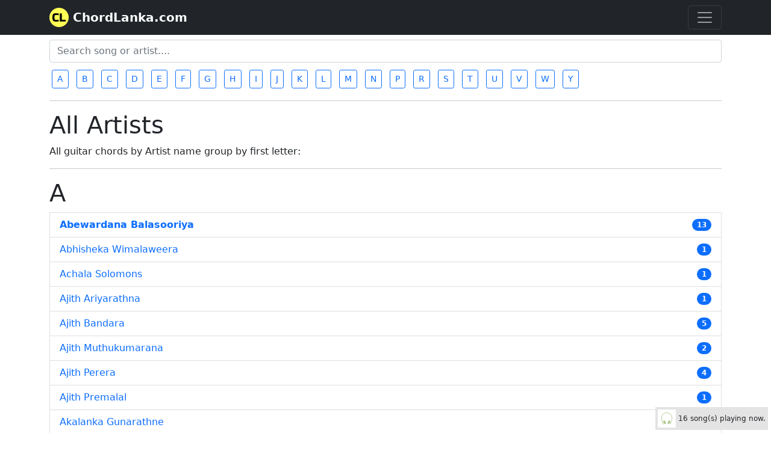

--- FILE ---
content_type: text/html; charset=utf-8
request_url: https://chordlanka.com/
body_size: 17723
content:
<!DOCTYPE html>
<html>
<head>

    <meta charset="utf-8">
    <meta name="viewport" content="width=device-width, initial-scale=1">
    <title>3000+ Sinhala Songs Guitar Chords, Lyrics and Tabs in one place. Create your own chords play list and share with others.</title>
    
    <meta name="description" content="Largest collection of Sri Lankan Sinhala chords, lyrics and Tabs in one place. We have over 3000 pages with over 550 artists. Create your own playlist and share with your friends with Chords Lanka today." />
    <meta name="keywords" content="sinhala song chords, guitar tabs,sinhala tabs,sinhala song guitar tabs,sinhala guitar lessons,lyrics,chords,sinhala songs guitar tabs,new sinhala song chords,sinhala chords,sinhala songs organ notaions, sinhala midi files, sinhala songs chords" />

    <meta name="google" content="notranslate">

    <script src="/jquery.min.js"></script>

    <!--
    <link rel="stylesheet" href="~/w3.css">

    <link href="~/Style.css" rel="stylesheet" />
    -->

    <style>
        .now-playing {
            background: none;
            margin: 5px;
            padding: 4px;
            position: fixed;
            align-content: center;
            bottom: 0;
            right: 0;
            z-index: 100;
            display: none;
            text-decoration: none;
            color: #212529;
            background-color: #e5e4e4;
        }

        .overflow-auto {
            overflow-x: auto; /* Enable horizontal scrolling */
            overflow-y: hidden; /* Disable vertical scrolling */
            white-space: nowrap; /* Prevent images from wrapping */
        }

        .image-container {
            max-height: 200px; /* Adjust height as needed */
            overflow: hidden; /* Hide both scrollbars */
        }
    </style>

    <link href="/bootstrap.min.css" rel="stylesheet">

    <!-- Global site tag (gtag.js) - Google Analytics -->
    <script async src="https://www.googletagmanager.com/gtag/js?id=UA-150105453-1"></script>
    <script>
        window.dataLayer = window.dataLayer || [];
        function gtag() { dataLayer.push(arguments); }
        gtag('js', new Date());

        gtag('config', 'UA-150105453-1');
    </script>

    <!--Google Ads-->



</head>


<body>


    <nav class="navbar navbar-dark bg-dark" aria-label="">
        <div class="container">
            <a href="/" class="navbar-brand d-flex align-items-center">
                
                <img style="padding-right:7px" src="/favicon.ico?v1.2" alt="ChordLanka.com site logo" />
                <strong>ChordLanka.com</strong>
            </a>
            <button class="navbar-toggler collapsed" type="button" data-bs-toggle="collapse" data-bs-target="#navbar01" aria-controls="navbar01" aria-expanded="false" aria-label="Toggle navigation">
                <span class="navbar-toggler-icon"></span>
            </button>

            <div class="navbar-collapse collapse" id="navbar01" style="">
                <ul class="navbar-nav me-auto mb-2">
                    <li class="nav-item">
                        <a class="nav-link active" aria-current="page" href="/chords/top50chords">Top 100 Most Played Songs</a>
                    </li>
                    <li class="nav-item">
                        <a class="nav-link active" aria-current="page" href="/chords/top100Artists?pv=0">Top 100 Artists</a>
                    </li>
                    <li class="nav-item">
                        <a class="nav-link active" aria-current="page" href="/chords/playingnow">Now Playing</a>
                    </li>
                    <li class="nav-item" id="nav_favorite">
                        <a class="nav-link active" aria-current="page" onclick="my_favorite()" href="#">My Favorites</a>
                    </li>
                    <li class="nav-item">
                        <a class="nav-link active" aria-current="page" onclick="my_playlists()" href="#">PlayLists</a>
                    </li>
                    <li class="nav-item" id="nav_login">
                        <a class="nav-link active" aria-current="page" href="#" onclick="show_login_form()">Login</a>
                    </li>
                    <li class="nav-item" id="nav_register">
                        <a class="nav-link active" aria-current="page" href="#" onclick="show_signup_form()">Register</a>
                    </li>
                    <li class="nav-item" id="nav_account">
                        <a class="nav-link active" aria-current="page" onClick="gotomyaccount()" href="#">My Account</a>
                    </li>

                </ul>

            </div>

        </div>
    </nav>
    <div class="container">
        <div class="mt-1">
            
        </div>
            <div class="mt-2 mb-2">
                <form role="search">
                    <input id="txt_search" type="text" onkeyup="search()" class="form-control" placeholder="Search song or artist...." aria-label="Search">
                    <div id="search_results"> </div>
                </form>
            </div>

            <div>
                <a class="btn btn-sm btn-outline-primary m-1" href="/chords/artist/A">A</a>
                <a class="btn btn-sm btn-outline-primary m-1" href="/chords/artist/B">B</a>
                <a class="btn btn-sm btn-outline-primary m-1" href="/chords/artist/C">C</a>
                <a class="btn btn-sm btn-outline-primary m-1" href="/chords/artist/D">D</a>
                <a class="btn btn-sm btn-outline-primary m-1" href="/chords/artist/E">E</a>
                <a class="btn btn-sm btn-outline-primary m-1" href="/chords/artist/F">F</a>
                <a class="btn btn-sm btn-outline-primary m-1" href="/chords/artist/G">G</a>
                <a class="btn btn-sm btn-outline-primary m-1" href="/chords/artist/H">H</a>
                <a class="btn btn-sm btn-outline-primary m-1" href="/chords/artist/I">I</a>
                <a class="btn btn-sm btn-outline-primary m-1" href="/chords/artist/J">J</a>
                <a class="btn btn-sm btn-outline-primary m-1" href="/chords/artist/K">K</a>
                <a class="btn btn-sm btn-outline-primary m-1" href="/chords/artist/L">L</a>
                <a class="btn btn-sm btn-outline-primary m-1" href="/chords/artist/M">M</a>
                <a class="btn btn-sm btn-outline-primary m-1" href="/chords/artist/N">N</a>
                <a class="btn btn-sm btn-outline-primary m-1" href="/chords/artist/P">P</a>
                <a class="btn btn-sm btn-outline-primary m-1" href="/chords/artist/R">R</a>
                <a class="btn btn-sm btn-outline-primary m-1" href="/chords/artist/S">S</a>
                <a class="btn btn-sm btn-outline-primary m-1" href="/chords/artist/T">T</a>
                <a class="btn btn-sm btn-outline-primary m-1 " href="/chords/artist/U">U</a>
                <a class="btn btn-sm btn-outline-primary m-1" href="/chords/artist/V">V</a>
                <a class="btn btn-sm btn-outline-primary m-1" href="/chords/artist/W">W</a>
                <a class="btn btn-sm btn-outline-primary m-1" href="/chords/artist/Y">Y</a>
            </div>

        </div>

        <main>

            <div class="container">
                <div>

                    <hr />
                    <div>
                        


<style>
    #floatingDiv {
        position: fixed;
        bottom: 20px;
        right: 20px;
        display: none;
        z-index: 1000;

    }

        #floatingDiv.show {
            display: block;
        }
        /* Adjusted padding and margin for list items */
        #floatingDiv .list-group-item {
            padding: 0.25rem 0.5rem;
            margin-bottom: 0.25rem;
        }

        /* Adjusted margin for card */
        #floatingDiv .card {
            margin-bottom: 0;
        }
        /* Display list items horizontally */
        #floatingDiv .list-group-horizontal .list-group-item {
            margin-right: 0.5rem;
            margin-bottom: 0;
        }

</style>

<!-- Floating div -->
<div id="floatingDiv">
    <div class="card text-dark bg-light">
        <div class="card-body p-2">
            <!-- Adjusted padding -->
            
                Quick Links:<br>
                <a href="#A" >A</a>
                <a href="#B" >B</a>
                <a href="#C" >C</a>
                <a href="#D" >D</a>
                <a href="#E" >E</a>
                <a href="#F" >F</a>
                <a href="#G" >G</a>
                <a href="#H" >H</a>
                <a href="#I" >I</a>
                <a href="#J" >J</a>
                <a href="#K" >K</a>
                <a href="#L" >L</a>
                <a href="#M" >M</a>
                <a href="#N" >N</a>
                <a href="#P" >P</a>
                <a href="#R" >R</a>
                <a href="#S" >S</a>
                <a href="#T" >T</a>
                <a href="#U" >U</a>
                <a href="#V" >V</a>
                <a href="#W" >W</a>
                <a href="#Y" >Y</a>
        
        </div>
    </div>
</div>

<div>
    <h1>All Artists</h1>
    <p>All guitar chords by Artist name group by first letter:</p>

</div>




        <hr>
        <h1 id="A" style="margin-top:8px">A </h1>
        <li class="list-group-item d-flex justify-content-between align-items-center">
            <a style="text-decoration: none;font-weight:bold" href="/../chords/artist/Abewardana Balasooriya"> Abewardana Balasooriya</a>
            <span class="badge bg-primary rounded-pill">13</span>
        </li>
        <li class="list-group-item d-flex justify-content-between align-items-center">
            <a style="text-decoration:none" href="/../chords/artist/Abhisheka Wimalaweera"> Abhisheka Wimalaweera</a>
            <span class="badge bg-primary rounded-pill">1</span>
        </li>
        <li class="list-group-item d-flex justify-content-between align-items-center">
            <a style="text-decoration:none" href="/../chords/artist/Achala Solomons"> Achala Solomons</a>
            <span class="badge bg-primary rounded-pill">1</span>
        </li>
        <li class="list-group-item d-flex justify-content-between align-items-center">
            <a style="text-decoration:none" href="/../chords/artist/Ajith Ariyarathna"> Ajith Ariyarathna</a>
            <span class="badge bg-primary rounded-pill">1</span>
        </li>
        <li class="list-group-item d-flex justify-content-between align-items-center">
            <a style="text-decoration:none" href="/../chords/artist/Ajith Bandara"> Ajith Bandara</a>
            <span class="badge bg-primary rounded-pill">5</span>
        </li>
        <li class="list-group-item d-flex justify-content-between align-items-center">
            <a style="text-decoration:none" href="/../chords/artist/Ajith Muthukumarana"> Ajith Muthukumarana</a>
            <span class="badge bg-primary rounded-pill">2</span>
        </li>
        <li class="list-group-item d-flex justify-content-between align-items-center">
            <a style="text-decoration:none" href="/../chords/artist/Ajith Perera"> Ajith Perera</a>
            <span class="badge bg-primary rounded-pill">4</span>
        </li>
        <li class="list-group-item d-flex justify-content-between align-items-center">
            <a style="text-decoration:none" href="/../chords/artist/Ajith Premalal"> Ajith Premalal</a>
            <span class="badge bg-primary rounded-pill">1</span>
        </li>
        <li class="list-group-item d-flex justify-content-between align-items-center">
            <a style="text-decoration:none" href="/../chords/artist/Akalanka Gunarathne"> Akalanka Gunarathne</a>
            <span class="badge bg-primary rounded-pill">2</span>
        </li>
        <li class="list-group-item d-flex justify-content-between align-items-center">
            <a style="text-decoration:none" href="/../chords/artist/Akalanka Panapitiya"> Akalanka Panapitiya</a>
            <span class="badge bg-primary rounded-pill">1</span>
        </li>
        <li class="list-group-item d-flex justify-content-between align-items-center">
            <a style="text-decoration:none" href="/../chords/artist/All Right Band"> All Right Band</a>
            <span class="badge bg-primary rounded-pill">1</span>
        </li>
        <li class="list-group-item d-flex justify-content-between align-items-center">
            <a style="text-decoration: none;font-weight:bold" href="/../chords/artist/Amal Perera"> Amal Perera</a>
            <span class="badge bg-primary rounded-pill">15</span>
        </li>
        <li class="list-group-item d-flex justify-content-between align-items-center">
            <a style="text-decoration:none" href="/../chords/artist/Amara Ranathunga"> Amara Ranathunga</a>
            <span class="badge bg-primary rounded-pill">3</span>
        </li>
        <li class="list-group-item d-flex justify-content-between align-items-center">
            <a style="text-decoration: none;font-weight:bold" href="/../chords/artist/Amaradeva"> Amaradeva</a>
            <span class="badge bg-primary rounded-pill">40</span>
        </li>
        <li class="list-group-item d-flex justify-content-between align-items-center">
            <a style="text-decoration: none;font-weight:bold" href="/../chords/artist/Amarasiri Peiris"> Amarasiri Peiris</a>
            <span class="badge bg-primary rounded-pill">25</span>
        </li>
        <li class="list-group-item d-flex justify-content-between align-items-center">
            <a style="text-decoration:none" href="/../chords/artist/Amila Nadeeshani"> Amila Nadeeshani</a>
            <span class="badge bg-primary rounded-pill">3</span>
        </li>
        <li class="list-group-item d-flex justify-content-between align-items-center">
            <a style="text-decoration:none" href="/../chords/artist/Amila Nidahasa"> Amila Nidahasa</a>
            <span class="badge bg-primary rounded-pill">1</span>
        </li>
        <li class="list-group-item d-flex justify-content-between align-items-center">
            <a style="text-decoration:none" href="/../chords/artist/Amila Perera"> Amila Perera</a>
            <span class="badge bg-primary rounded-pill">2</span>
        </li>
        <li class="list-group-item d-flex justify-content-between align-items-center">
            <a style="text-decoration:none" href="/../chords/artist/Amila Sandaruwan"> Amila Sandaruwan</a>
            <span class="badge bg-primary rounded-pill">2</span>
        </li>
        <li class="list-group-item d-flex justify-content-between align-items-center">
            <a style="text-decoration:none" href="/../chords/artist/Amith &amp; Lahiru"> Amith &amp; Lahiru</a>
            <span class="badge bg-primary rounded-pill">1</span>
        </li>
        <li class="list-group-item d-flex justify-content-between align-items-center">
            <a style="text-decoration:none" href="/../chords/artist/Amplifirez"> Amplifirez</a>
            <span class="badge bg-primary rounded-pill">1</span>
        </li>
        <li class="list-group-item d-flex justify-content-between align-items-center">
            <a style="text-decoration:none" href="/../chords/artist/Anil Barathi"> Anil Barathi</a>
            <span class="badge bg-primary rounded-pill">6</span>
        </li>
        <li class="list-group-item d-flex justify-content-between align-items-center">
            <a style="text-decoration: none;font-weight:bold" href="/../chords/artist/Anjalin Gunathilaka"> Anjalin Gunathilaka</a>
            <span class="badge bg-primary rounded-pill">9</span>
        </li>
        <li class="list-group-item d-flex justify-content-between align-items-center">
            <a style="text-decoration: none;font-weight:bold" href="/../chords/artist/Annesley Malawana"> Annesley Malawana</a>
            <span class="badge bg-primary rounded-pill">13</span>
        </li>
        <li class="list-group-item d-flex justify-content-between align-items-center">
            <a style="text-decoration:none" href="/../chords/artist/Annites 96 Brothers"> Annites 96 Brothers</a>
            <span class="badge bg-primary rounded-pill">1</span>
        </li>
        <li class="list-group-item d-flex justify-content-between align-items-center">
            <a style="text-decoration:none" href="/../chords/artist/Anton Jones"> Anton Jones</a>
            <span class="badge bg-primary rounded-pill">5</span>
        </li>
        <li class="list-group-item d-flex justify-content-between align-items-center">
            <a style="text-decoration:none" href="/../chords/artist/Anton Jude"> Anton Jude</a>
            <span class="badge bg-primary rounded-pill">1</span>
        </li>
        <li class="list-group-item d-flex justify-content-between align-items-center">
            <a style="text-decoration:none" href="/../chords/artist/Anton Rodrigo"> Anton Rodrigo</a>
            <span class="badge bg-primary rounded-pill">3</span>
        </li>
        <li class="list-group-item d-flex justify-content-between align-items-center">
            <a style="text-decoration:none" href="/../chords/artist/Anton Senanayake"> Anton Senanayake</a>
            <span class="badge bg-primary rounded-pill">1</span>
        </li>
        <li class="list-group-item d-flex justify-content-between align-items-center">
            <a style="text-decoration:none" href="/../chords/artist/Anura Senanayake"> Anura Senanayake</a>
            <span class="badge bg-primary rounded-pill">2</span>
        </li>
        <li class="list-group-item d-flex justify-content-between align-items-center">
            <a style="text-decoration:none" href="/../chords/artist/Anuradha Perera"> Anuradha Perera</a>
            <span class="badge bg-primary rounded-pill">1</span>
        </li>
        <li class="list-group-item d-flex justify-content-between align-items-center">
            <a style="text-decoration:none" href="/../chords/artist/Anushka Perera"> Anushka Perera</a>
            <span class="badge bg-primary rounded-pill">1</span>
        </li>
        <li class="list-group-item d-flex justify-content-between align-items-center">
            <a style="text-decoration:none" href="/../chords/artist/Anushka Udana"> Anushka Udana</a>
            <span class="badge bg-primary rounded-pill">4</span>
        </li>
        <li class="list-group-item d-flex justify-content-between align-items-center">
            <a style="text-decoration:none" href="/../chords/artist/Apsara De Silva"> Apsara De Silva</a>
            <span class="badge bg-primary rounded-pill">1</span>
        </li>
        <li class="list-group-item d-flex justify-content-between align-items-center">
            <a style="text-decoration:none" href="/../chords/artist/Arjit Singh"> Arjit Singh</a>
            <span class="badge bg-primary rounded-pill">1</span>
        </li>
        <li class="list-group-item d-flex justify-content-between align-items-center">
            <a style="text-decoration:none" href="/../chords/artist/Arjuna Rookantha"> Arjuna Rookantha</a>
            <span class="badge bg-primary rounded-pill">1</span>
        </li>
        <li class="list-group-item d-flex justify-content-between align-items-center">
            <a style="text-decoration:none" href="/../chords/artist/Arjuna Rukantha"> Arjuna Rukantha</a>
            <span class="badge bg-primary rounded-pill">2</span>
        </li>
        <li class="list-group-item d-flex justify-content-between align-items-center">
            <a style="text-decoration:none" href="/../chords/artist/Arun Lian"> Arun Lian</a>
            <span class="badge bg-primary rounded-pill">1</span>
        </li>
        <li class="list-group-item d-flex justify-content-between align-items-center">
            <a style="text-decoration:none" href="/../chords/artist/Asanjaya Imashath"> Asanjaya Imashath</a>
            <span class="badge bg-primary rounded-pill">1</span>
        </li>
        <li class="list-group-item d-flex justify-content-between align-items-center">
            <a style="text-decoration: none;font-weight:bold" href="/../chords/artist/Asanka Priyamantha Peiris"> Asanka Priyamantha Peiris</a>
            <span class="badge bg-primary rounded-pill">18</span>
        </li>
        <li class="list-group-item d-flex justify-content-between align-items-center">
            <a style="text-decoration:none" href="/../chords/artist/Asanka Sahabandu"> Asanka Sahabandu</a>
            <span class="badge bg-primary rounded-pill">1</span>
        </li>
        <li class="list-group-item d-flex justify-content-between align-items-center">
            <a style="text-decoration:none" href="/../chords/artist/Ashan Gallage"> Ashan Gallage</a>
            <span class="badge bg-primary rounded-pill">1</span>
        </li>
        <li class="list-group-item d-flex justify-content-between align-items-center">
            <a style="text-decoration:none" href="/../chords/artist/Ashan n Zakir"> Ashan n Zakir</a>
            <span class="badge bg-primary rounded-pill">1</span>
        </li>
        <li class="list-group-item d-flex justify-content-between align-items-center">
            <a style="text-decoration:none" href="/../chords/artist/Ashanthi"> Ashanthi</a>
            <span class="badge bg-primary rounded-pill">2</span>
        </li>
        <li class="list-group-item d-flex justify-content-between align-items-center">
            <a style="text-decoration: none;font-weight:bold" href="/../chords/artist/Athma Liyanage"> Athma Liyanage</a>
            <span class="badge bg-primary rounded-pill">24</span>
        </li>
        <li class="list-group-item d-flex justify-content-between align-items-center">
            <a style="text-decoration: none;font-weight:bold" href="/../chords/artist/Athula Adhikari"> Athula Adhikari</a>
            <span class="badge bg-primary rounded-pill">21</span>
        </li>
        <li class="list-group-item d-flex justify-content-between align-items-center">
            <a style="text-decoration:none" href="/../chords/artist/Athula Silva"> Athula Silva</a>
            <span class="badge bg-primary rounded-pill">1</span>
        </li>
        <li class="list-group-item d-flex justify-content-between align-items-center">
            <a style="text-decoration:none" href="/../chords/artist/Athula Sri Gamage"> Athula Sri Gamage</a>
            <span class="badge bg-primary rounded-pill">4</span>
        </li>
        <li class="list-group-item d-flex justify-content-between align-items-center">
            <a style="text-decoration:none" href="/../chords/artist/Avantha Udesh"> Avantha Udesh</a>
            <span class="badge bg-primary rounded-pill">1</span>
        </li>
        <hr>
        <h1 id="B" style="margin-top:8px">B </h1>
        <li class="list-group-item d-flex justify-content-between align-items-center">
            <a style="text-decoration: none;font-weight:bold" href="/../chords/artist/Bachi Susan"> Bachi Susan</a>
            <span class="badge bg-primary rounded-pill">14</span>
        </li>
        <li class="list-group-item d-flex justify-content-between align-items-center">
            <a style="text-decoration:none" href="/../chords/artist/Bandara Athauda"> Bandara Athauda</a>
            <span class="badge bg-primary rounded-pill">5</span>
        </li>
        <li class="list-group-item d-flex justify-content-between align-items-center">
            <a style="text-decoration:none" href="/../chords/artist/Bandaranayake College 2013 A/L Batch"> Bandaranayake College 2013 A/L Batch</a>
            <span class="badge bg-primary rounded-pill">1</span>
        </li>
        <li class="list-group-item d-flex justify-content-between align-items-center">
            <a style="text-decoration:none" href="/../chords/artist/Bandula Nanayakkarawasam"> Bandula Nanayakkarawasam</a>
            <span class="badge bg-primary rounded-pill">1</span>
        </li>
        <li class="list-group-item d-flex justify-content-between align-items-center">
            <a style="text-decoration:none" href="/../chords/artist/Bandula Wijeweera"> Bandula Wijeweera</a>
            <span class="badge bg-primary rounded-pill">1</span>
        </li>
        <li class="list-group-item d-flex justify-content-between align-items-center">
            <a style="text-decoration:none" href="/../chords/artist/Barana Ranasen"> Barana Ranasen</a>
            <span class="badge bg-primary rounded-pill">2</span>
        </li>
        <li class="list-group-item d-flex justify-content-between align-items-center">
            <a style="text-decoration: none;font-weight:bold" href="/../chords/artist/Bathiya and Santhush ( BnS )"> Bathiya and Santhush ( BnS )</a>
            <span class="badge bg-primary rounded-pill">50</span>
        </li>
        <li class="list-group-item d-flex justify-content-between align-items-center">
            <a style="text-decoration:none" href="/../chords/artist/Battery"> Battery</a>
            <span class="badge bg-primary rounded-pill">2</span>
        </li>
        <li class="list-group-item d-flex justify-content-between align-items-center">
            <a style="text-decoration:none" href="/../chords/artist/Benitha Gayashi"> Benitha Gayashi</a>
            <span class="badge bg-primary rounded-pill">1</span>
        </li>
        <li class="list-group-item d-flex justify-content-between align-items-center">
            <a style="text-decoration:none" href="/../chords/artist/Bhadraji Mahinda Jayathilaka"> Bhadraji Mahinda Jayathilaka</a>
            <span class="badge bg-primary rounded-pill">1</span>
        </li>
        <li class="list-group-item d-flex justify-content-between align-items-center">
            <a style="text-decoration:none" href="/../chords/artist/Bharatha Rajakaruna"> Bharatha Rajakaruna</a>
            <span class="badge bg-primary rounded-pill">1</span>
        </li>
        <li class="list-group-item d-flex justify-content-between align-items-center">
            <a style="text-decoration: none;font-weight:bold" href="/../chords/artist/Billy Fernando"> Billy Fernando</a>
            <span class="badge bg-primary rounded-pill">14</span>
        </li>
        <li class="list-group-item d-flex justify-content-between align-items-center">
            <a style="text-decoration:none" href="/../chords/artist/Boys Over Flower"> Boys Over Flower</a>
            <span class="badge bg-primary rounded-pill">1</span>
        </li>
        <li class="list-group-item d-flex justify-content-between align-items-center">
            <a style="text-decoration:none" href="/../chords/artist/B-Positive"> B-Positive</a>
            <span class="badge bg-primary rounded-pill">1</span>
        </li>
        <li class="list-group-item d-flex justify-content-between align-items-center">
            <a style="text-decoration:none" href="/../chords/artist/Buddika Krishan"> Buddika Krishan</a>
            <span class="badge bg-primary rounded-pill">1</span>
        </li>
        <li class="list-group-item d-flex justify-content-between align-items-center">
            <a style="text-decoration:none" href="/../chords/artist/Buddika Ushan"> Buddika Ushan</a>
            <span class="badge bg-primary rounded-pill">2</span>
        </li>
        <hr>
        <h1 id="C" style="margin-top:8px">C </h1>
        <li class="list-group-item d-flex justify-content-between align-items-center">
            <a style="text-decoration:none" href="/../chords/artist/Calypso"> Calypso</a>
            <span class="badge bg-primary rounded-pill">3</span>
        </li>
        <li class="list-group-item d-flex justify-content-between align-items-center">
            <a style="text-decoration:none" href="/../chords/artist/Cartoon"> Cartoon</a>
            <span class="badge bg-primary rounded-pill">1</span>
        </li>
        <li class="list-group-item d-flex justify-content-between align-items-center">
            <a style="text-decoration: none;font-weight:bold" href="/../chords/artist/Centigradz"> Centigradz</a>
            <span class="badge bg-primary rounded-pill">17</span>
        </li>
        <li class="list-group-item d-flex justify-content-between align-items-center">
            <a style="text-decoration:none" href="/../chords/artist/Chali"> Chali</a>
            <span class="badge bg-primary rounded-pill">1</span>
        </li>
        <li class="list-group-item d-flex justify-content-between align-items-center">
            <a style="text-decoration:none" href="/../chords/artist/Chamara Ranawaka"> Chamara Ranawaka</a>
            <span class="badge bg-primary rounded-pill">4</span>
        </li>
        <li class="list-group-item d-flex justify-content-between align-items-center">
            <a style="text-decoration: none;font-weight:bold" href="/../chords/artist/Chamara Weerasinghe"> Chamara Weerasinghe</a>
            <span class="badge bg-primary rounded-pill">21</span>
        </li>
        <li class="list-group-item d-flex justify-content-between align-items-center">
            <a style="text-decoration:none" href="/../chords/artist/Chamika Ranawaka"> Chamika Ranawaka</a>
            <span class="badge bg-primary rounded-pill">4</span>
        </li>
        <li class="list-group-item d-flex justify-content-between align-items-center">
            <a style="text-decoration: none;font-weight:bold" href="/../chords/artist/Chamika Sirimanna"> Chamika Sirimanna</a>
            <span class="badge bg-primary rounded-pill">10</span>
        </li>
        <li class="list-group-item d-flex justify-content-between align-items-center">
            <a style="text-decoration:none" href="/../chords/artist/Chamika Sirimanne"> Chamika Sirimanne</a>
            <span class="badge bg-primary rounded-pill">3</span>
        </li>
        <li class="list-group-item d-flex justify-content-between align-items-center">
            <a style="text-decoration:none" href="/../chords/artist/Chamila Warna"> Chamila Warna</a>
            <span class="badge bg-primary rounded-pill">1</span>
        </li>
        <li class="list-group-item d-flex justify-content-between align-items-center">
            <a style="text-decoration:none" href="/../chords/artist/Chaminda Wellappuli"> Chaminda Wellappuli</a>
            <span class="badge bg-primary rounded-pill">1</span>
        </li>
        <li class="list-group-item d-flex justify-content-between align-items-center">
            <a style="text-decoration:none" href="/../chords/artist/Champika Priyashantha"> Champika Priyashantha</a>
            <span class="badge bg-primary rounded-pill">1</span>
        </li>
        <li class="list-group-item d-flex justify-content-between align-items-center">
            <a style="text-decoration:none" href="/../chords/artist/Chanaka Ambegoda"> Chanaka Ambegoda</a>
            <span class="badge bg-primary rounded-pill">1</span>
        </li>
        <li class="list-group-item d-flex justify-content-between align-items-center">
            <a style="text-decoration:none" href="/../chords/artist/Chanaka Perera"> Chanaka Perera</a>
            <span class="badge bg-primary rounded-pill">2</span>
        </li>
        <li class="list-group-item d-flex justify-content-between align-items-center">
            <a style="text-decoration:none" href="/../chords/artist/Chandana H"> Chandana H</a>
            <span class="badge bg-primary rounded-pill">1</span>
        </li>
        <li class="list-group-item d-flex justify-content-between align-items-center">
            <a style="text-decoration: none;font-weight:bold" href="/../chords/artist/Chandana Liyanarachchi"> Chandana Liyanarachchi</a>
            <span class="badge bg-primary rounded-pill">20</span>
        </li>
        <li class="list-group-item d-flex justify-content-between align-items-center">
            <a style="text-decoration:none" href="/../chords/artist/Chandani Hettiarachchi"> Chandani Hettiarachchi</a>
            <span class="badge bg-primary rounded-pill">2</span>
        </li>
        <li class="list-group-item d-flex justify-content-between align-items-center">
            <a style="text-decoration:none" href="/../chords/artist/Chandrakumara Kadanarachchi"> Chandrakumara Kadanarachchi</a>
            <span class="badge bg-primary rounded-pill">2</span>
        </li>
        <li class="list-group-item d-flex justify-content-between align-items-center">
            <a style="text-decoration: none;font-weight:bold" href="/../chords/artist/Chandralekha Perera"> Chandralekha Perera</a>
            <span class="badge bg-primary rounded-pill">18</span>
        </li>
        <li class="list-group-item d-flex justify-content-between align-items-center">
            <a style="text-decoration: none;font-weight:bold" href="/../chords/artist/Chandrasena Hettiarachchi"> Chandrasena Hettiarachchi</a>
            <span class="badge bg-primary rounded-pill">7</span>
        </li>
        <li class="list-group-item d-flex justify-content-between align-items-center">
            <a style="text-decoration:none" href="/../chords/artist/Chandrika Siriwardena"> Chandrika Siriwardena</a>
            <span class="badge bg-primary rounded-pill">1</span>
        </li>
        <li class="list-group-item d-flex justify-content-between align-items-center">
            <a style="text-decoration:none" href="/../chords/artist/Chanuka Mora"> Chanuka Mora</a>
            <span class="badge bg-primary rounded-pill">2</span>
        </li>
        <li class="list-group-item d-flex justify-content-between align-items-center">
            <a style="text-decoration:none" href="/../chords/artist/Charith Abesinghe"> Charith Abesinghe</a>
            <span class="badge bg-primary rounded-pill">1</span>
        </li>
        <li class="list-group-item d-flex justify-content-between align-items-center">
            <a style="text-decoration:none" href="/../chords/artist/Charitha Attalage"> Charitha Attalage</a>
            <span class="badge bg-primary rounded-pill">2</span>
        </li>
        <li class="list-group-item d-flex justify-content-between align-items-center">
            <a style="text-decoration:none" href="/../chords/artist/Charitha Priyadharshani"> Charitha Priyadharshani</a>
            <span class="badge bg-primary rounded-pill">4</span>
        </li>
        <li class="list-group-item d-flex justify-content-between align-items-center">
            <a style="text-decoration:none" href="/../chords/artist/Charudh Goonerathna"> Charudh Goonerathna</a>
            <span class="badge bg-primary rounded-pill">1</span>
        </li>
        <li class="list-group-item d-flex justify-content-between align-items-center">
            <a style="text-decoration:none" href="/../chords/artist/Chathura Rathnayake"> Chathura Rathnayake</a>
            <span class="badge bg-primary rounded-pill">1</span>
        </li>
        <li class="list-group-item d-flex justify-content-between align-items-center">
            <a style="text-decoration:none" href="/../chords/artist/Chethana Ranasinghe"> Chethana Ranasinghe</a>
            <span class="badge bg-primary rounded-pill">1</span>
        </li>
        <li class="list-group-item d-flex justify-content-between align-items-center">
            <a style="text-decoration:none" href="/../chords/artist/Childdrum"> Childdrum</a>
            <span class="badge bg-primary rounded-pill">1</span>
        </li>
        <li class="list-group-item d-flex justify-content-between align-items-center">
            <a style="text-decoration:none" href="/../chords/artist/Chillie"> Chillie</a>
            <span class="badge bg-primary rounded-pill">1</span>
        </li>
        <li class="list-group-item d-flex justify-content-between align-items-center">
            <a style="text-decoration:none" href="/../chords/artist/Chillie ( Thilanka )"> Chillie ( Thilanka )</a>
            <span class="badge bg-primary rounded-pill">5</span>
        </li>
        <li class="list-group-item d-flex justify-content-between align-items-center">
            <a style="text-decoration:none" href="/../chords/artist/Chinthaka Jayasinghe"> Chinthaka Jayasinghe</a>
            <span class="badge bg-primary rounded-pill">1</span>
        </li>
        <li class="list-group-item d-flex justify-content-between align-items-center">
            <a style="text-decoration:none" href="/../chords/artist/Chinthaka Malith"> Chinthaka Malith</a>
            <span class="badge bg-primary rounded-pill">1</span>
        </li>
        <li class="list-group-item d-flex justify-content-between align-items-center">
            <a style="text-decoration:none" href="/../chords/artist/Chinthy"> Chinthy</a>
            <span class="badge bg-primary rounded-pill">2</span>
        </li>
        <li class="list-group-item d-flex justify-content-between align-items-center">
            <a style="text-decoration: none;font-weight:bold" href="/../chords/artist/Chitral Somapala"> Chitral Somapala</a>
            <span class="badge bg-primary rounded-pill">12</span>
        </li>
        <li class="list-group-item d-flex justify-content-between align-items-center">
            <a style="text-decoration:none" href="/../chords/artist/Christine Gunawardena"> Christine Gunawardena</a>
            <span class="badge bg-primary rounded-pill">1</span>
        </li>
        <li class="list-group-item d-flex justify-content-between align-items-center">
            <a style="text-decoration: none;font-weight:bold" href="/../chords/artist/Christmas Carols"> Christmas Carols</a>
            <span class="badge bg-primary rounded-pill">14</span>
        </li>
        <li class="list-group-item d-flex justify-content-between align-items-center">
            <a style="text-decoration:none" href="/../chords/artist/Christopher Paul"> Christopher Paul</a>
            <span class="badge bg-primary rounded-pill">3</span>
        </li>
        <li class="list-group-item d-flex justify-content-between align-items-center">
            <a style="text-decoration:none" href="/../chords/artist/Chuthuranga Kasthuriarahchi"> Chuthuranga Kasthuriarahchi</a>
            <span class="badge bg-primary rounded-pill">1</span>
        </li>
        <li class="list-group-item d-flex justify-content-between align-items-center">
            <a style="text-decoration:none" href="/../chords/artist/Civil Voice"> Civil Voice</a>
            <span class="badge bg-primary rounded-pill">2</span>
        </li>
        <li class="list-group-item d-flex justify-content-between align-items-center">
            <a style="text-decoration: none;font-weight:bold" href="/../chords/artist/Clarence Wijewardana"> Clarence Wijewardana</a>
            <span class="badge bg-primary rounded-pill">60</span>
        </li>
        <li class="list-group-item d-flex justify-content-between align-items-center">
            <a style="text-decoration: none;font-weight:bold" href="/../chords/artist/Clarence Wijewardane"> Clarence Wijewardane</a>
            <span class="badge bg-primary rounded-pill">9</span>
        </li>
        <li class="list-group-item d-flex justify-content-between align-items-center">
            <a style="text-decoration:none" href="/../chords/artist/Claude De Zoysa"> Claude De Zoysa</a>
            <span class="badge bg-primary rounded-pill">1</span>
        </li>
        <li class="list-group-item d-flex justify-content-between align-items-center">
            <a style="text-decoration:none" href="/../chords/artist/Corine Almeda"> Corine Almeda</a>
            <span class="badge bg-primary rounded-pill">2</span>
        </li>
        <li class="list-group-item d-flex justify-content-between align-items-center">
            <a style="text-decoration: none;font-weight:bold" href="/../chords/artist/CT Fernando"> CT Fernando</a>
            <span class="badge bg-primary rounded-pill">21</span>
        </li>
        <hr>
        <h1 id="D" style="margin-top:8px">D </h1>
        <li class="list-group-item d-flex justify-content-between align-items-center">
            <a style="text-decoration: none;font-weight:bold" href="/../chords/artist/Daddy"> Daddy</a>
            <span class="badge bg-primary rounded-pill">23</span>
        </li>
        <li class="list-group-item d-flex justify-content-between align-items-center">
            <a style="text-decoration:none" href="/../chords/artist/Dalrin Subi"> Dalrin Subi</a>
            <span class="badge bg-primary rounded-pill">1</span>
        </li>
        <li class="list-group-item d-flex justify-content-between align-items-center">
            <a style="text-decoration: none;font-weight:bold" href="/../chords/artist/Damith Asanka"> Damith Asanka</a>
            <span class="badge bg-primary rounded-pill">14</span>
        </li>
        <li class="list-group-item d-flex justify-content-between align-items-center">
            <a style="text-decoration:none" href="/../chords/artist/Damith Hapangama"> Damith Hapangama</a>
            <span class="badge bg-primary rounded-pill">2</span>
        </li>
        <li class="list-group-item d-flex justify-content-between align-items-center">
            <a style="text-decoration:none" href="/../chords/artist/Dammika Atapattu"> Dammika Atapattu</a>
            <span class="badge bg-primary rounded-pill">1</span>
        </li>
        <li class="list-group-item d-flex justify-content-between align-items-center">
            <a style="text-decoration:none" href="/../chords/artist/Dammika Edirisinghe"> Dammika Edirisinghe</a>
            <span class="badge bg-primary rounded-pill">1</span>
        </li>
        <li class="list-group-item d-flex justify-content-between align-items-center">
            <a style="text-decoration:none" href="/../chords/artist/Danapala Udawaththa"> Danapala Udawaththa</a>
            <span class="badge bg-primary rounded-pill">5</span>
        </li>
        <li class="list-group-item d-flex justify-content-between align-items-center">
            <a style="text-decoration:none" href="/../chords/artist/Darren Vandort"> Darren Vandort</a>
            <span class="badge bg-primary rounded-pill">1</span>
        </li>
        <li class="list-group-item d-flex justify-content-between align-items-center">
            <a style="text-decoration:none" href="/../chords/artist/Darshana Dissanayake"> Darshana Dissanayake</a>
            <span class="badge bg-primary rounded-pill">1</span>
        </li>
        <li class="list-group-item d-flex justify-content-between align-items-center">
            <a style="text-decoration:none" href="/../chords/artist/Dasun Madushan"> Dasun Madushan</a>
            <span class="badge bg-primary rounded-pill">6</span>
        </li>
        <li class="list-group-item d-flex justify-content-between align-items-center">
            <a style="text-decoration:none" href="/../chords/artist/Dasun Shanaka"> Dasun Shanaka</a>
            <span class="badge bg-primary rounded-pill">1</span>
        </li>
        <li class="list-group-item d-flex justify-content-between align-items-center">
            <a style="text-decoration: none;font-weight:bold" href="/../chords/artist/Dayan Witharana"> Dayan Witharana</a>
            <span class="badge bg-primary rounded-pill">7</span>
        </li>
        <li class="list-group-item d-flex justify-content-between align-items-center">
            <a style="text-decoration:none" href="/../chords/artist/Dayarathna Perera"> Dayarathna Perera</a>
            <span class="badge bg-primary rounded-pill">3</span>
        </li>
        <li class="list-group-item d-flex justify-content-between align-items-center">
            <a style="text-decoration:none" href="/../chords/artist/Dayarathna Ranathunga"> Dayarathna Ranathunga</a>
            <span class="badge bg-primary rounded-pill">3</span>
        </li>
        <li class="list-group-item d-flex justify-content-between align-items-center">
            <a style="text-decoration:none" href="/../chords/artist/DD Gunasena"> DD Gunasena</a>
            <span class="badge bg-primary rounded-pill">1</span>
        </li>
        <li class="list-group-item d-flex justify-content-between align-items-center">
            <a style="text-decoration:none" href="/../chords/artist/Deepal Silva"> Deepal Silva</a>
            <span class="badge bg-primary rounded-pill">2</span>
        </li>
        <li class="list-group-item d-flex justify-content-between align-items-center">
            <a style="text-decoration: none;font-weight:bold" href="/../chords/artist/Deepika Priyadarshani"> Deepika Priyadarshani</a>
            <span class="badge bg-primary rounded-pill">13</span>
        </li>
        <li class="list-group-item d-flex justify-content-between align-items-center">
            <a style="text-decoration:none" href="/../chords/artist/Denuwan Kaushaka"> Denuwan Kaushaka</a>
            <span class="badge bg-primary rounded-pill">1</span>
        </li>
        <li class="list-group-item d-flex justify-content-between align-items-center">
            <a style="text-decoration: none;font-weight:bold" href="/../chords/artist/Desmond De Silva"> Desmond De Silva</a>
            <span class="badge bg-primary rounded-pill">8</span>
        </li>
        <li class="list-group-item d-flex justify-content-between align-items-center">
            <a style="text-decoration:none" href="/../chords/artist/Devananda Waidyasekara"> Devananda Waidyasekara</a>
            <span class="badge bg-primary rounded-pill">1</span>
        </li>
        <li class="list-group-item d-flex justify-content-between align-items-center">
            <a style="text-decoration:none" href="/../chords/artist/Devananda Waidyasekera"> Devananda Waidyasekera</a>
            <span class="badge bg-primary rounded-pill">1</span>
        </li>
        <li class="list-group-item d-flex justify-content-between align-items-center">
            <a style="text-decoration:none" href="/../chords/artist/Devashrie"> Devashrie</a>
            <span class="badge bg-primary rounded-pill">1</span>
        </li>
        <li class="list-group-item d-flex justify-content-between align-items-center">
            <a style="text-decoration:none" href="/../chords/artist/Dhanithi Sri"> Dhanithi Sri</a>
            <span class="badge bg-primary rounded-pill">2</span>
        </li>
        <li class="list-group-item d-flex justify-content-between align-items-center">
            <a style="text-decoration:none" href="/../chords/artist/Dhanushka"> Dhanushka</a>
            <span class="badge bg-primary rounded-pill">1</span>
        </li>
        <li class="list-group-item d-flex justify-content-between align-items-center">
            <a style="text-decoration:none" href="/../chords/artist/Dharmadasa Walpola"> Dharmadasa Walpola</a>
            <span class="badge bg-primary rounded-pill">2</span>
        </li>
        <li class="list-group-item d-flex justify-content-between align-items-center">
            <a style="text-decoration:none" href="/../chords/artist/Dharmarathna Brothers"> Dharmarathna Brothers</a>
            <span class="badge bg-primary rounded-pill">2</span>
        </li>
        <li class="list-group-item d-flex justify-content-between align-items-center">
            <a style="text-decoration:none" href="/../chords/artist/Dileepa Saranga"> Dileepa Saranga</a>
            <span class="badge bg-primary rounded-pill">1</span>
        </li>
        <li class="list-group-item d-flex justify-content-between align-items-center">
            <a style="text-decoration:none" href="/../chords/artist/Dilki Uresh"> Dilki Uresh</a>
            <span class="badge bg-primary rounded-pill">1</span>
        </li>
        <li class="list-group-item d-flex justify-content-between align-items-center">
            <a style="text-decoration:none" href="/../chords/artist/Dilshan Hettiarachchi"> Dilshan Hettiarachchi</a>
            <span class="badge bg-primary rounded-pill">1</span>
        </li>
        <li class="list-group-item d-flex justify-content-between align-items-center">
            <a style="text-decoration:none" href="/../chords/artist/Dilshan Maduranga"> Dilshan Maduranga</a>
            <span class="badge bg-primary rounded-pill">1</span>
        </li>
        <li class="list-group-item d-flex justify-content-between align-items-center">
            <a style="text-decoration:none" href="/../chords/artist/Dilshan Weerasinghe"> Dilshan Weerasinghe</a>
            <span class="badge bg-primary rounded-pill">1</span>
        </li>
        <li class="list-group-item d-flex justify-content-between align-items-center">
            <a style="text-decoration:none" href="/../chords/artist/Dilum &amp; Sameera"> Dilum &amp; Sameera</a>
            <span class="badge bg-primary rounded-pill">1</span>
        </li>
        <li class="list-group-item d-flex justify-content-between align-items-center">
            <a style="text-decoration:none" href="/../chords/artist/Dimanka Wellalage"> Dimanka Wellalage</a>
            <span class="badge bg-primary rounded-pill">3</span>
        </li>
        <li class="list-group-item d-flex justify-content-between align-items-center">
            <a style="text-decoration:none" href="/../chords/artist/Dinesh Gamage"> Dinesh Gamage</a>
            <span class="badge bg-primary rounded-pill">3</span>
        </li>
        <li class="list-group-item d-flex justify-content-between align-items-center">
            <a style="text-decoration:none" href="/../chords/artist/Dinesh Tharanga"> Dinesh Tharanga</a>
            <span class="badge bg-primary rounded-pill">2</span>
        </li>
        <li class="list-group-item d-flex justify-content-between align-items-center">
            <a style="text-decoration:none" href="/../chords/artist/Doctor"> Doctor</a>
            <span class="badge bg-primary rounded-pill">4</span>
        </li>
        <li class="list-group-item d-flex justify-content-between align-items-center">
            <a style="text-decoration:none" href="/../chords/artist/Drawlinks"> Drawlinks</a>
            <span class="badge bg-primary rounded-pill">1</span>
        </li>
        <li class="list-group-item d-flex justify-content-between align-items-center">
            <a style="text-decoration:none" href="/../chords/artist/Dtaps"> Dtaps</a>
            <span class="badge bg-primary rounded-pill">1</span>
        </li>
        <li class="list-group-item d-flex justify-content-between align-items-center">
            <a style="text-decoration:none" href="/../chords/artist/Dumindu Katuwala"> Dumindu Katuwala</a>
            <span class="badge bg-primary rounded-pill">1</span>
        </li>
        <li class="list-group-item d-flex justify-content-between align-items-center">
            <a style="text-decoration:none" href="/../chords/artist/Dushan Jayathilake"> Dushan Jayathilake</a>
            <span class="badge bg-primary rounded-pill">5</span>
        </li>
        <li class="list-group-item d-flex justify-content-between align-items-center">
            <a style="text-decoration: none;font-weight:bold" href="/../chords/artist/Dushyanth Weeraman"> Dushyanth Weeraman</a>
            <span class="badge bg-primary rounded-pill">7</span>
        </li>
        <hr>
        <h1 id="E" style="margin-top:8px">E </h1>
        <li class="list-group-item d-flex justify-content-between align-items-center">
            <a style="text-decoration: none;font-weight:bold" href="/../chords/artist/Edward Jayakody"> Edward Jayakody</a>
            <span class="badge bg-primary rounded-pill">24</span>
        </li>
        <li class="list-group-item d-flex justify-content-between align-items-center">
            <a style="text-decoration:none" href="/../chords/artist/Enosh Perera"> Enosh Perera</a>
            <span class="badge bg-primary rounded-pill">2</span>
        </li>
        <li class="list-group-item d-flex justify-content-between align-items-center">
            <a style="text-decoration:none" href="/../chords/artist/Eral Fernando"> Eral Fernando</a>
            <span class="badge bg-primary rounded-pill">2</span>
        </li>
        <li class="list-group-item d-flex justify-content-between align-items-center">
            <a style="text-decoration:none" href="/../chords/artist/Eranga Abeygunasekara"> Eranga Abeygunasekara</a>
            <span class="badge bg-primary rounded-pill">1</span>
        </li>
        <li class="list-group-item d-flex justify-content-between align-items-center">
            <a style="text-decoration:none" href="/../chords/artist/Eternity"> Eternity</a>
            <span class="badge bg-primary rounded-pill">1</span>
        </li>
        <hr>
        <h1 id="F" style="margin-top:8px">F </h1>
        <li class="list-group-item d-flex justify-content-between align-items-center">
            <a style="text-decoration:none" href="/../chords/artist/Fern and Dumidu"> Fern and Dumidu</a>
            <span class="badge bg-primary rounded-pill">1</span>
        </li>
        <li class="list-group-item d-flex justify-content-between align-items-center">
            <a style="text-decoration:none" href="/../chords/artist/Flash Back"> Flash Back</a>
            <span class="badge bg-primary rounded-pill">1</span>
        </li>
        <li class="list-group-item d-flex justify-content-between align-items-center">
            <a style="text-decoration:none" href="/../chords/artist/Freeze"> Freeze</a>
            <span class="badge bg-primary rounded-pill">1</span>
        </li>
        <li class="list-group-item d-flex justify-content-between align-items-center">
            <a style="text-decoration:none" href="/../chords/artist/Funky Dirt"> Funky Dirt</a>
            <span class="badge bg-primary rounded-pill">2</span>
        </li>
        <hr>
        <h1 id="G" style="margin-top:8px">G </h1>
        <li class="list-group-item d-flex justify-content-between align-items-center">
            <a style="text-decoration:none" href="/../chords/artist/Gaurav Dagaonkar"> Gaurav Dagaonkar</a>
            <span class="badge bg-primary rounded-pill">3</span>
        </li>
        <li class="list-group-item d-flex justify-content-between align-items-center">
            <a style="text-decoration:none" href="/../chords/artist/Gayan Arosha"> Gayan Arosha</a>
            <span class="badge bg-primary rounded-pill">2</span>
        </li>
        <li class="list-group-item d-flex justify-content-between align-items-center">
            <a style="text-decoration:none" href="/../chords/artist/Gayan Gunasekara"> Gayan Gunasekara</a>
            <span class="badge bg-primary rounded-pill">1</span>
        </li>
        <li class="list-group-item d-flex justify-content-between align-items-center">
            <a style="text-decoration:none" href="/../chords/artist/Gayan Perera"> Gayan Perera</a>
            <span class="badge bg-primary rounded-pill">2</span>
        </li>
        <li class="list-group-item d-flex justify-content-between align-items-center">
            <a style="text-decoration:none" href="/../chords/artist/Gayan Randy Perera"> Gayan Randy Perera</a>
            <span class="badge bg-primary rounded-pill">1</span>
        </li>
        <li class="list-group-item d-flex justify-content-between align-items-center">
            <a style="text-decoration:none" href="/../chords/artist/Gayani Madhusha"> Gayani Madhusha</a>
            <span class="badge bg-primary rounded-pill">1</span>
        </li>
        <li class="list-group-item d-flex justify-content-between align-items-center">
            <a style="text-decoration:none" href="/../chords/artist/Gayantha Wijayarathna"> Gayantha Wijayarathna</a>
            <span class="badge bg-primary rounded-pill">3</span>
        </li>
        <li class="list-group-item d-flex justify-content-between align-items-center">
            <a style="text-decoration:none" href="/../chords/artist/Gihan Kaushalya"> Gihan Kaushalya</a>
            <span class="badge bg-primary rounded-pill">1</span>
        </li>
        <li class="list-group-item d-flex justify-content-between align-items-center">
            <a style="text-decoration:none" href="/../chords/artist/Gishen Nishan"> Gishen Nishan</a>
            <span class="badge bg-primary rounded-pill">1</span>
        </li>
        <li class="list-group-item d-flex justify-content-between align-items-center">
            <a style="text-decoration:none" href="/../chords/artist/Golden Chimes"> Golden Chimes</a>
            <span class="badge bg-primary rounded-pill">2</span>
        </li>
        <li class="list-group-item d-flex justify-content-between align-items-center">
            <a style="text-decoration:none" href="/../chords/artist/Greshan Ananda"> Greshan Ananda</a>
            <span class="badge bg-primary rounded-pill">4</span>
        </li>
        <li class="list-group-item d-flex justify-content-between align-items-center">
            <a style="text-decoration:none" href="/../chords/artist/Greshan Jayamaha"> Greshan Jayamaha</a>
            <span class="badge bg-primary rounded-pill">3</span>
        </li>
        <li class="list-group-item d-flex justify-content-between align-items-center">
            <a style="text-decoration:none" href="/../chords/artist/GSB Rani Perera"> GSB Rani Perera</a>
            <span class="badge bg-primary rounded-pill">1</span>
        </li>
        <li class="list-group-item d-flex justify-content-between align-items-center">
            <a style="text-decoration: none;font-weight:bold" href="/../chords/artist/Gunadasa Kapuge"> Gunadasa Kapuge</a>
            <span class="badge bg-primary rounded-pill">28</span>
        </li>
        <li class="list-group-item d-flex justify-content-between align-items-center">
            <a style="text-decoration: none;font-weight:bold" href="/../chords/artist/Gypsies"> Gypsies</a>
            <span class="badge bg-primary rounded-pill">38</span>
        </li>
        <hr>
        <h1 id="H" style="margin-top:8px">H </h1>
        <li class="list-group-item d-flex justify-content-between align-items-center">
            <a style="text-decoration: none;font-weight:bold" href="/../chords/artist/H.R. Jothipala"> H.R. Jothipala</a>
            <span class="badge bg-primary rounded-pill">81</span>
        </li>
        <li class="list-group-item d-flex justify-content-between align-items-center">
            <a style="text-decoration:none" href="/../chords/artist/Haroon Lanthra"> Haroon Lanthra</a>
            <span class="badge bg-primary rounded-pill">2</span>
        </li>
        <li class="list-group-item d-flex justify-content-between align-items-center">
            <a style="text-decoration:none" href="/../chords/artist/Harsha Buddika"> Harsha Buddika</a>
            <span class="badge bg-primary rounded-pill">1</span>
        </li>
        <li class="list-group-item d-flex justify-content-between align-items-center">
            <a style="text-decoration:none" href="/../chords/artist/Harsha Dhanosh"> Harsha Dhanosh</a>
            <span class="badge bg-primary rounded-pill">2</span>
        </li>
        <li class="list-group-item d-flex justify-content-between align-items-center">
            <a style="text-decoration:none" href="/../chords/artist/Harsha Withanage"> Harsha Withanage</a>
            <span class="badge bg-primary rounded-pill">1</span>
        </li>
        <li class="list-group-item d-flex justify-content-between align-items-center">
            <a style="text-decoration:none" href="/../chords/artist/Harshadewa Ariyasinhe"> Harshadewa Ariyasinhe</a>
            <span class="badge bg-primary rounded-pill">1</span>
        </li>
        <li class="list-group-item d-flex justify-content-between align-items-center">
            <a style="text-decoration:none" href="/../chords/artist/Harshana Disanayake"> Harshana Disanayake</a>
            <span class="badge bg-primary rounded-pill">2</span>
        </li>
        <li class="list-group-item d-flex justify-content-between align-items-center">
            <a style="text-decoration:none" href="/../chords/artist/Hasitha Jayarathne"> Hasitha Jayarathne</a>
            <span class="badge bg-primary rounded-pill">1</span>
        </li>
        <li class="list-group-item d-flex justify-content-between align-items-center">
            <a style="text-decoration:none" href="/../chords/artist/Hasitha Lakshan"> Hasitha Lakshan</a>
            <span class="badge bg-primary rounded-pill">1</span>
        </li>
        <li class="list-group-item d-flex justify-content-between align-items-center">
            <a style="text-decoration:none" href="/../chords/artist/Hector Dias"> Hector Dias</a>
            <span class="badge bg-primary rounded-pill">5</span>
        </li>
        <li class="list-group-item d-flex justify-content-between align-items-center">
            <a style="text-decoration:none" href="/../chords/artist/Henry Kaldera"> Henry Kaldera</a>
            <span class="badge bg-primary rounded-pill">4</span>
        </li>
        <li class="list-group-item d-flex justify-content-between align-items-center">
            <a style="text-decoration:none" href="/../chords/artist/Hot Chocolate"> Hot Chocolate</a>
            <span class="badge bg-primary rounded-pill">1</span>
        </li>
        <hr>
        <h1 id="h" style="margin-top:8px">h </h1>
        <li class="list-group-item d-flex justify-content-between align-items-center">
            <a style="text-decoration:none" href="/../chords/artist/hymn"> hymn</a>
            <span class="badge bg-primary rounded-pill">1</span>
        </li>
        <hr>
        <h1 id="I" style="margin-top:8px">I </h1>
        <li class="list-group-item d-flex justify-content-between align-items-center">
            <a style="text-decoration:none" href="/../chords/artist/Igilenna Ida Denna"> Igilenna Ida Denna</a>
            <span class="badge bg-primary rounded-pill">1</span>
        </li>
        <li class="list-group-item d-flex justify-content-between align-items-center">
            <a style="text-decoration:none" href="/../chords/artist/Iman Perera"> Iman Perera</a>
            <span class="badge bg-primary rounded-pill">1</span>
        </li>
        <li class="list-group-item d-flex justify-content-between align-items-center">
            <a style="text-decoration:none" href="/../chords/artist/Imasha Muthukumari"> Imasha Muthukumari</a>
            <span class="badge bg-primary rounded-pill">1</span>
        </li>
        <li class="list-group-item d-flex justify-content-between align-items-center">
            <a style="text-decoration:none" href="/../chords/artist/Indika Prasad"> Indika Prasad</a>
            <span class="badge bg-primary rounded-pill">1</span>
        </li>
        <li class="list-group-item d-flex justify-content-between align-items-center">
            <a style="text-decoration:none" href="/../chords/artist/Indika Ruwan"> Indika Ruwan</a>
            <span class="badge bg-primary rounded-pill">1</span>
        </li>
        <li class="list-group-item d-flex justify-content-between align-items-center">
            <a style="text-decoration:none" href="/../chords/artist/Indika Upamali"> Indika Upamali</a>
            <span class="badge bg-primary rounded-pill">1</span>
        </li>
        <li class="list-group-item d-flex justify-content-between align-items-center">
            <a style="text-decoration: none;font-weight:bold" href="/../chords/artist/Indrachapa Liyanage"> Indrachapa Liyanage</a>
            <span class="badge bg-primary rounded-pill">8</span>
        </li>
        <li class="list-group-item d-flex justify-content-between align-items-center">
            <a style="text-decoration:none" href="/../chords/artist/Indrajith Dolamulla"> Indrajith Dolamulla</a>
            <span class="badge bg-primary rounded-pill">2</span>
        </li>
        <li class="list-group-item d-flex justify-content-between align-items-center">
            <a style="text-decoration: none;font-weight:bold" href="/../chords/artist/Indrani Perera"> Indrani Perera</a>
            <span class="badge bg-primary rounded-pill">13</span>
        </li>
        <li class="list-group-item d-flex justify-content-between align-items-center">
            <a style="text-decoration:none" href="/../chords/artist/Indu Mihirani"> Indu Mihirani</a>
            <span class="badge bg-primary rounded-pill">1</span>
        </li>
        <li class="list-group-item d-flex justify-content-between align-items-center">
            <a style="text-decoration:none" href="/../chords/artist/Induja"> Induja</a>
            <span class="badge bg-primary rounded-pill">1</span>
        </li>
        <li class="list-group-item d-flex justify-content-between align-items-center">
            <a style="text-decoration:none" href="/../chords/artist/Infaas"> Infaas</a>
            <span class="badge bg-primary rounded-pill">3</span>
        </li>
        <li class="list-group-item d-flex justify-content-between align-items-center">
            <a style="text-decoration:none" href="/../chords/artist/Infinity"> Infinity</a>
            <span class="badge bg-primary rounded-pill">2</span>
        </li>
        <li class="list-group-item d-flex justify-content-between align-items-center">
            <a style="text-decoration: none;font-weight:bold" href="/../chords/artist/Iraj Weerarathne"> Iraj Weerarathne</a>
            <span class="badge bg-primary rounded-pill">10</span>
        </li>
        <li class="list-group-item d-flex justify-content-between align-items-center">
            <a style="text-decoration:none" href="/../chords/artist/Irene De Alwis"> Irene De Alwis</a>
            <span class="badge bg-primary rounded-pill">1</span>
        </li>
        <li class="list-group-item d-flex justify-content-between align-items-center">
            <a style="text-decoration:none" href="/../chords/artist/Irusha And Madhusshan"> Irusha And Madhusshan</a>
            <span class="badge bg-primary rounded-pill">1</span>
        </li>
        <hr>
        <h1 id="J" style="margin-top:8px">J </h1>
        <li class="list-group-item d-flex justify-content-between align-items-center">
            <a style="text-decoration:none" href="/../chords/artist/Jackson Anthony"> Jackson Anthony</a>
            <span class="badge bg-primary rounded-pill">1</span>
        </li>
        <li class="list-group-item d-flex justify-content-between align-items-center">
            <a style="text-decoration:none" href="/../chords/artist/Jagath Rasnayake"> Jagath Rasnayake</a>
            <span class="badge bg-primary rounded-pill">1</span>
        </li>
        <li class="list-group-item d-flex justify-content-between align-items-center">
            <a style="text-decoration: none;font-weight:bold" href="/../chords/artist/Jagath Wickramasinghe"> Jagath Wickramasinghe</a>
            <span class="badge bg-primary rounded-pill">10</span>
        </li>
        <li class="list-group-item d-flex justify-content-between align-items-center">
            <a style="text-decoration:none" href="/../chords/artist/Jalinda Karunarathne"> Jalinda Karunarathne</a>
            <span class="badge bg-primary rounded-pill">1</span>
        </li>
        <li class="list-group-item d-flex justify-content-between align-items-center">
            <a style="text-decoration:none" href="/../chords/artist/Jaliya Ranathunga"> Jaliya Ranathunga</a>
            <span class="badge bg-primary rounded-pill">1</span>
        </li>
        <li class="list-group-item d-flex justify-content-between align-items-center">
            <a style="text-decoration:none" href="/../chords/artist/Jamuna Rani"> Jamuna Rani</a>
            <span class="badge bg-primary rounded-pill">1</span>
        </li>
        <li class="list-group-item d-flex justify-content-between align-items-center">
            <a style="text-decoration:none" href="/../chords/artist/Jana"> Jana</a>
            <span class="badge bg-primary rounded-pill">1</span>
        </li>
        <li class="list-group-item d-flex justify-content-between align-items-center">
            <a style="text-decoration:none" href="/../chords/artist/Janaka Sooriyabandara"> Janaka Sooriyabandara</a>
            <span class="badge bg-primary rounded-pill">1</span>
        </li>
        <li class="list-group-item d-flex justify-content-between align-items-center">
            <a style="text-decoration:none" href="/../chords/artist/Janaka Wickramasinghe"> Janaka Wickramasinghe</a>
            <span class="badge bg-primary rounded-pill">3</span>
        </li>
        <li class="list-group-item d-flex justify-content-between align-items-center">
            <a style="text-decoration:none" href="/../chords/artist/Janendra Perera"> Janendra Perera</a>
            <span class="badge bg-primary rounded-pill">1</span>
        </li>
        <li class="list-group-item d-flex justify-content-between align-items-center">
            <a style="text-decoration:none" href="/../chords/artist/Janith Iddamalgoda"> Janith Iddamalgoda</a>
            <span class="badge bg-primary rounded-pill">1</span>
        </li>
        <li class="list-group-item d-flex justify-content-between align-items-center">
            <a style="text-decoration:none" href="/../chords/artist/Jayantha Dissanayake"> Jayantha Dissanayake</a>
            <span class="badge bg-primary rounded-pill">1</span>
        </li>
        <li class="list-group-item d-flex justify-content-between align-items-center">
            <a style="text-decoration:none" href="/../chords/artist/Jayasiri Amarasekara"> Jayasiri Amarasekara</a>
            <span class="badge bg-primary rounded-pill">1</span>
        </li>
        <li class="list-group-item d-flex justify-content-between align-items-center">
            <a style="text-decoration: none;font-weight:bold" href="/../chords/artist/JayaSri"> JayaSri</a>
            <span class="badge bg-primary rounded-pill">13</span>
        </li>
        <li class="list-group-item d-flex justify-content-between align-items-center">
            <a style="text-decoration:none" href="/../chords/artist/Jikki"> Jikki</a>
            <span class="badge bg-primary rounded-pill">1</span>
        </li>
        <li class="list-group-item d-flex justify-content-between align-items-center">
            <a style="text-decoration:none" href="/../chords/artist/Jinna"> Jinna</a>
            <span class="badge bg-primary rounded-pill">1</span>
        </li>
        <li class="list-group-item d-flex justify-content-between align-items-center">
            <a style="text-decoration:none" href="/../chords/artist/Joli Seeya"> Joli Seeya</a>
            <span class="badge bg-primary rounded-pill">1</span>
        </li>
        <li class="list-group-item d-flex justify-content-between align-items-center">
            <a style="text-decoration:none" href="/../chords/artist/Joseph Wisidagama"> Joseph Wisidagama</a>
            <span class="badge bg-primary rounded-pill">1</span>
        </li>
        <li class="list-group-item d-flex justify-content-between align-items-center">
            <a style="text-decoration: none;font-weight:bold" href="/../chords/artist/Jude Rogans"> Jude Rogans</a>
            <span class="badge bg-primary rounded-pill">8</span>
        </li>
        <hr>
        <h1 id="K" style="margin-top:8px">K </h1>
        <li class="list-group-item d-flex justify-content-between align-items-center">
            <a style="text-decoration:none" href="/../chords/artist/K.Sujeewa"> K.Sujeewa</a>
            <span class="badge bg-primary rounded-pill">2</span>
        </li>
        <li class="list-group-item d-flex justify-content-between align-items-center">
            <a style="text-decoration:none" href="/../chords/artist/Kalpani Kavindi"> Kalpani Kavindi</a>
            <span class="badge bg-primary rounded-pill">1</span>
        </li>
        <li class="list-group-item d-flex justify-content-between align-items-center">
            <a style="text-decoration:none" href="/../chords/artist/Kamaj Silva"> Kamaj Silva</a>
            <span class="badge bg-primary rounded-pill">1</span>
        </li>
        <li class="list-group-item d-flex justify-content-between align-items-center">
            <a style="text-decoration:none" href="/../chords/artist/Kamal Addarachchi"> Kamal Addarachchi</a>
            <span class="badge bg-primary rounded-pill">2</span>
        </li>
        <li class="list-group-item d-flex justify-content-between align-items-center">
            <a style="text-decoration:none" href="/../chords/artist/Kanchana Anuradhi"> Kanchana Anuradhi</a>
            <span class="badge bg-primary rounded-pill">1</span>
        </li>
        <li class="list-group-item d-flex justify-content-between align-items-center">
            <a style="text-decoration: none;font-weight:bold" href="/../chords/artist/Karunarathna Diwulgane"> Karunarathna Diwulgane</a>
            <span class="badge bg-primary rounded-pill">23</span>
        </li>
        <li class="list-group-item d-flex justify-content-between align-items-center">
            <a style="text-decoration:none" href="/../chords/artist/Karunarathne Diwulgane"> Karunarathne Diwulgane</a>
            <span class="badge bg-primary rounded-pill">2</span>
        </li>
        <li class="list-group-item d-flex justify-content-between align-items-center">
            <a style="text-decoration:none" href="/../chords/artist/Kasun Alagalla"> Kasun Alagalla</a>
            <span class="badge bg-primary rounded-pill">1</span>
        </li>
        <li class="list-group-item d-flex justify-content-between align-items-center">
            <a style="text-decoration: none;font-weight:bold" href="/../chords/artist/Kasun Kalhara"> Kasun Kalhara</a>
            <span class="badge bg-primary rounded-pill">51</span>
        </li>
        <li class="list-group-item d-flex justify-content-between align-items-center">
            <a style="text-decoration:none" href="/../chords/artist/Kasun Primal"> Kasun Primal</a>
            <span class="badge bg-primary rounded-pill">2</span>
        </li>
        <li class="list-group-item d-flex justify-content-between align-items-center">
            <a style="text-decoration:none" href="/../chords/artist/Kasun Wijayantha"> Kasun Wijayantha</a>
            <span class="badge bg-primary rounded-pill">1</span>
        </li>
        <li class="list-group-item d-flex justify-content-between align-items-center">
            <a style="text-decoration:none" href="/../chords/artist/Kaushan Wijesuriya"> Kaushan Wijesuriya</a>
            <span class="badge bg-primary rounded-pill">1</span>
        </li>
        <li class="list-group-item d-flex justify-content-between align-items-center">
            <a style="text-decoration:none" href="/../chords/artist/Kaveesha Kaviraj"> Kaveesha Kaviraj</a>
            <span class="badge bg-primary rounded-pill">3</span>
        </li>
        <li class="list-group-item d-flex justify-content-between align-items-center">
            <a style="text-decoration:none" href="/../chords/artist/Kavinda Gimhan"> Kavinda Gimhan</a>
            <span class="badge bg-primary rounded-pill">1</span>
        </li>
        <li class="list-group-item d-flex justify-content-between align-items-center">
            <a style="text-decoration: none;font-weight:bold" href="/../chords/artist/Keerthi Pasquel"> Keerthi Pasquel</a>
            <span class="badge bg-primary rounded-pill">13</span>
        </li>
        <li class="list-group-item d-flex justify-content-between align-items-center">
            <a style="text-decoration:none" href="/../chords/artist/Keshan Sashindra"> Keshan Sashindra</a>
            <span class="badge bg-primary rounded-pill">1</span>
        </li>
        <li class="list-group-item d-flex justify-content-between align-items-center">
            <a style="text-decoration:none" href="/../chords/artist/Kids"> Kids</a>
            <span class="badge bg-primary rounded-pill">1</span>
        </li>
        <li class="list-group-item d-flex justify-content-between align-items-center">
            <a style="text-decoration: none;font-weight:bold" href="/../chords/artist/Kids Songs"> Kids Songs</a>
            <span class="badge bg-primary rounded-pill">10</span>
        </li>
        <li class="list-group-item d-flex justify-content-between align-items-center">
            <a style="text-decoration:none" href="/../chords/artist/Kingsley Peiris"> Kingsley Peiris</a>
            <span class="badge bg-primary rounded-pill">5</span>
        </li>
        <li class="list-group-item d-flex justify-content-between align-items-center">
            <a style="text-decoration: none;font-weight:bold" href="/../chords/artist/Kithsiri Jayasekara"> Kithsiri Jayasekara</a>
            <span class="badge bg-primary rounded-pill">7</span>
        </li>
        <li class="list-group-item d-flex justify-content-between align-items-center">
            <a style="text-decoration:none" href="/../chords/artist/Krishantha Erandaka"> Krishantha Erandaka</a>
            <span class="badge bg-primary rounded-pill">6</span>
        </li>
        <li class="list-group-item d-flex justify-content-between align-items-center">
            <a style="text-decoration:none" href="/../chords/artist/Kristy De Mel"> Kristy De Mel</a>
            <span class="badge bg-primary rounded-pill">1</span>
        </li>
        <li class="list-group-item d-flex justify-content-between align-items-center">
            <a style="text-decoration:none" href="/../chords/artist/Kumarasiri Pathirana"> Kumarasiri Pathirana</a>
            <span class="badge bg-primary rounded-pill">6</span>
        </li>
        <li class="list-group-item d-flex justify-content-between align-items-center">
            <a style="text-decoration:none" href="/../chords/artist/Kumuditha Gunawardane"> Kumuditha Gunawardane</a>
            <span class="badge bg-primary rounded-pill">1</span>
        </li>
        <li class="list-group-item d-flex justify-content-between align-items-center">
            <a style="text-decoration:none" href="/../chords/artist/Kushani Sandareka"> Kushani Sandareka</a>
            <span class="badge bg-primary rounded-pill">1</span>
        </li>
        <li class="list-group-item d-flex justify-content-between align-items-center">
            <a style="text-decoration:none" href="/../chords/artist/Kushani Sandarekha"> Kushani Sandarekha</a>
            <span class="badge bg-primary rounded-pill">1</span>
        </li>
        <hr>
        <h1 id="L" style="margin-top:8px">L </h1>
        <li class="list-group-item d-flex justify-content-between align-items-center">
            <a style="text-decoration:none" href="/../chords/artist/La Bambas"> La Bambas</a>
            <span class="badge bg-primary rounded-pill">1</span>
        </li>
        <li class="list-group-item d-flex justify-content-between align-items-center">
            <a style="text-decoration:none" href="/../chords/artist/La Ceylonians"> La Ceylonians</a>
            <span class="badge bg-primary rounded-pill">2</span>
        </li>
        <li class="list-group-item d-flex justify-content-between align-items-center">
            <a style="text-decoration:none" href="/../chords/artist/La kurumbas"> La kurumbas</a>
            <span class="badge bg-primary rounded-pill">1</span>
        </li>
        <li class="list-group-item d-flex justify-content-between align-items-center">
            <a style="text-decoration:none" href="/../chords/artist/La Signore"> La Signore</a>
            <span class="badge bg-primary rounded-pill">2</span>
        </li>
        <li class="list-group-item d-flex justify-content-between align-items-center">
            <a style="text-decoration:none" href="/../chords/artist/Lahiru Dikkumbura"> Lahiru Dikkumbura</a>
            <span class="badge bg-primary rounded-pill">1</span>
        </li>
        <li class="list-group-item d-flex justify-content-between align-items-center">
            <a style="text-decoration:none" href="/../chords/artist/Lahiru Liyanage"> Lahiru Liyanage</a>
            <span class="badge bg-primary rounded-pill">1</span>
        </li>
        <li class="list-group-item d-flex justify-content-between align-items-center">
            <a style="text-decoration: none;font-weight:bold" href="/../chords/artist/Lahiru Perera"> Lahiru Perera</a>
            <span class="badge bg-primary rounded-pill">11</span>
        </li>
        <li class="list-group-item d-flex justify-content-between align-items-center">
            <a style="text-decoration:none" href="/../chords/artist/Lahiru Prabath"> Lahiru Prabath</a>
            <span class="badge bg-primary rounded-pill">1</span>
        </li>
        <li class="list-group-item d-flex justify-content-between align-items-center">
            <a style="text-decoration:none" href="/../chords/artist/Lakshan Herath"> Lakshan Herath</a>
            <span class="badge bg-primary rounded-pill">1</span>
        </li>
        <li class="list-group-item d-flex justify-content-between align-items-center">
            <a style="text-decoration: none;font-weight:bold" href="/../chords/artist/Lakshman Hewawitharana"> Lakshman Hewawitharana</a>
            <span class="badge bg-primary rounded-pill">11</span>
        </li>
        <li class="list-group-item d-flex justify-content-between align-items-center">
            <a style="text-decoration:none" href="/../chords/artist/Lakshman Hilmi"> Lakshman Hilmi</a>
            <span class="badge bg-primary rounded-pill">6</span>
        </li>
        <li class="list-group-item d-flex justify-content-between align-items-center">
            <a style="text-decoration:none" href="/../chords/artist/Lakshman Wijesekara"> Lakshman Wijesekara</a>
            <span class="badge bg-primary rounded-pill">4</span>
        </li>
        <li class="list-group-item d-flex justify-content-between align-items-center">
            <a style="text-decoration:none" href="/../chords/artist/Lal Rosa"> Lal Rosa</a>
            <span class="badge bg-primary rounded-pill">1</span>
        </li>
        <li class="list-group-item d-flex justify-content-between align-items-center">
            <a style="text-decoration:none" href="/../chords/artist/Lalith Ponnamperuma"> Lalith Ponnamperuma</a>
            <span class="badge bg-primary rounded-pill">1</span>
        </li>
        <li class="list-group-item d-flex justify-content-between align-items-center">
            <a style="text-decoration:none" href="/../chords/artist/Lankika Perera"> Lankika Perera</a>
            <span class="badge bg-primary rounded-pill">1</span>
        </li>
        <li class="list-group-item d-flex justify-content-between align-items-center">
            <a style="text-decoration:none" href="/../chords/artist/Lashan Herath"> Lashan Herath</a>
            <span class="badge bg-primary rounded-pill">1</span>
        </li>
        <li class="list-group-item d-flex justify-content-between align-items-center">
            <a style="text-decoration:none" href="/../chords/artist/Latha Dissanayake"> Latha Dissanayake</a>
            <span class="badge bg-primary rounded-pill">1</span>
        </li>
        <li class="list-group-item d-flex justify-content-between align-items-center">
            <a style="text-decoration: none;font-weight:bold" href="/../chords/artist/Latha Walpola"> Latha Walpola</a>
            <span class="badge bg-primary rounded-pill">8</span>
        </li>
        <li class="list-group-item d-flex justify-content-between align-items-center">
            <a style="text-decoration:none" href="/../chords/artist/Lavan Abhishek"> Lavan Abhishek</a>
            <span class="badge bg-primary rounded-pill">2</span>
        </li>
        <li class="list-group-item d-flex justify-content-between align-items-center">
            <a style="text-decoration:none" href="/../chords/artist/Lelum Rathnayake"> Lelum Rathnayake</a>
            <span class="badge bg-primary rounded-pill">1</span>
        </li>
        <li class="list-group-item d-flex justify-content-between align-items-center">
            <a style="text-decoration:none" href="/../chords/artist/Linden Wathura Beela"> Linden Wathura Beela</a>
            <span class="badge bg-primary rounded-pill">1</span>
        </li>
        <li class="list-group-item d-flex justify-content-between align-items-center">
            <a style="text-decoration:none" href="/../chords/artist/Los Flamencos"> Los Flamencos</a>
            <span class="badge bg-primary rounded-pill">1</span>
        </li>
        <li class="list-group-item d-flex justify-content-between align-items-center">
            <a style="text-decoration:none" href="/../chords/artist/Los Muchachos"> Los Muchachos</a>
            <span class="badge bg-primary rounded-pill">1</span>
        </li>
        <li class="list-group-item d-flex justify-content-between align-items-center">
            <a style="text-decoration:none" href="/../chords/artist/Luis Fonsi Daddy Yankee"> Luis Fonsi Daddy Yankee</a>
            <span class="badge bg-primary rounded-pill">1</span>
        </li>
        <li class="list-group-item d-flex justify-content-between align-items-center">
            <a style="text-decoration:none" href="/../chords/artist/Luke Henriques"> Luke Henriques</a>
            <span class="badge bg-primary rounded-pill">1</span>
        </li>
        <hr>
        <h1 id="M" style="margin-top:8px">M </h1>
        <li class="list-group-item d-flex justify-content-between align-items-center">
            <a style="text-decoration:none" href="/../chords/artist/M.S. Fernando"> M.S. Fernando</a>
            <span class="badge bg-primary rounded-pill">1</span>
        </li>
        <li class="list-group-item d-flex justify-content-between align-items-center">
            <a style="text-decoration:none" href="/../chords/artist/Madawa hewawasam"> Madawa hewawasam</a>
            <span class="badge bg-primary rounded-pill">1</span>
        </li>
        <li class="list-group-item d-flex justify-content-between align-items-center">
            <a style="text-decoration:none" href="/../chords/artist/Madu Madawa Aravinda"> Madu Madawa Aravinda</a>
            <span class="badge bg-primary rounded-pill">4</span>
        </li>
        <li class="list-group-item d-flex justify-content-between align-items-center">
            <a style="text-decoration:none" href="/../chords/artist/Malani Bulathsinghala"> Malani Bulathsinghala</a>
            <span class="badge bg-primary rounded-pill">1</span>
        </li>
        <li class="list-group-item d-flex justify-content-between align-items-center">
            <a style="text-decoration: none;font-weight:bold" href="/../chords/artist/Malani Bulathsinhala"> Malani Bulathsinhala</a>
            <span class="badge bg-primary rounded-pill">10</span>
        </li>
        <li class="list-group-item d-flex justify-content-between align-items-center">
            <a style="text-decoration:none" href="/../chords/artist/Malith Perera"> Malith Perera</a>
            <span class="badge bg-primary rounded-pill">4</span>
        </li>
        <li class="list-group-item d-flex justify-content-between align-items-center">
            <a style="text-decoration:none" href="/../chords/artist/Mammalia"> Mammalia</a>
            <span class="badge bg-primary rounded-pill">1</span>
        </li>
        <li class="list-group-item d-flex justify-content-between align-items-center">
            <a style="text-decoration:none" href="/../chords/artist/Manej Sanjaya"> Manej Sanjaya</a>
            <span class="badge bg-primary rounded-pill">1</span>
        </li>
        <li class="list-group-item d-flex justify-content-between align-items-center">
            <a style="text-decoration:none" href="/../chords/artist/Mangalika Thennakoon"> Mangalika Thennakoon</a>
            <span class="badge bg-primary rounded-pill">1</span>
        </li>
        <li class="list-group-item d-flex justify-content-between align-items-center">
            <a style="text-decoration:none" href="/../chords/artist/Maniesh Maduranga"> Maniesh Maduranga</a>
            <span class="badge bg-primary rounded-pill">1</span>
        </li>
        <li class="list-group-item d-flex justify-content-between align-items-center">
            <a style="text-decoration:none" href="/../chords/artist/Manike Attanayake"> Manike Attanayake</a>
            <span class="badge bg-primary rounded-pill">1</span>
        </li>
        <li class="list-group-item d-flex justify-content-between align-items-center">
            <a style="text-decoration:none" href="/../chords/artist/Manjula Dilrukshi"> Manjula Dilrukshi</a>
            <span class="badge bg-primary rounded-pill">1</span>
        </li>
        <li class="list-group-item d-flex justify-content-between align-items-center">
            <a style="text-decoration:none" href="/../chords/artist/Manjula Pushpakumara"> Manjula Pushpakumara</a>
            <span class="badge bg-primary rounded-pill">3</span>
        </li>
        <li class="list-group-item d-flex justify-content-between align-items-center">
            <a style="text-decoration:none" href="/../chords/artist/Manumith Thotaliyanage"> Manumith Thotaliyanage</a>
            <span class="badge bg-primary rounded-pill">1</span>
        </li>
        <li class="list-group-item d-flex justify-content-between align-items-center">
            <a style="text-decoration: none;font-weight:bold" href="/../chords/artist/Mariazelle Goonetilleke"> Mariazelle Goonetilleke</a>
            <span class="badge bg-primary rounded-pill">8</span>
        </li>
        <li class="list-group-item d-flex justify-content-between align-items-center">
            <a style="text-decoration:none" href="/../chords/artist/Marsalin Pathirana"> Marsalin Pathirana</a>
            <span class="badge bg-primary rounded-pill">1</span>
        </li>
        <li class="list-group-item d-flex justify-content-between align-items-center">
            <a style="text-decoration:none" href="/../chords/artist/Maxel Mendis"> Maxel Mendis</a>
            <span class="badge bg-primary rounded-pill">2</span>
        </li>
        <li class="list-group-item d-flex justify-content-between align-items-center">
            <a style="text-decoration:none" href="/../chords/artist/Mekala Gamage"> Mekala Gamage</a>
            <span class="badge bg-primary rounded-pill">1</span>
        </li>
        <li class="list-group-item d-flex justify-content-between align-items-center">
            <a style="text-decoration: none;font-weight:bold" href="/../chords/artist/Meriance"> Meriance</a>
            <span class="badge bg-primary rounded-pill">13</span>
        </li>
        <li class="list-group-item d-flex justify-content-between align-items-center">
            <a style="text-decoration:none" href="/../chords/artist/Meril Fernando"> Meril Fernando</a>
            <span class="badge bg-primary rounded-pill">1</span>
        </li>
        <li class="list-group-item d-flex justify-content-between align-items-center">
            <a style="text-decoration:none" href="/../chords/artist/Mervin Mihindukula"> Mervin Mihindukula</a>
            <span class="badge bg-primary rounded-pill">4</span>
        </li>
        <li class="list-group-item d-flex justify-content-between align-items-center">
            <a style="text-decoration: none;font-weight:bold" href="/../chords/artist/Mervin Perera"> Mervin Perera</a>
            <span class="badge bg-primary rounded-pill">11</span>
        </li>
        <li class="list-group-item d-flex justify-content-between align-items-center">
            <a style="text-decoration:none" href="/../chords/artist/MG Dhanushka"> MG Dhanushka</a>
            <span class="badge bg-primary rounded-pill">1</span>
        </li>
        <li class="list-group-item d-flex justify-content-between align-items-center">
            <a style="text-decoration:none" href="/../chords/artist/Micheal Peries"> Micheal Peries</a>
            <span class="badge bg-primary rounded-pill">2</span>
        </li>
        <li class="list-group-item d-flex justify-content-between align-items-center">
            <a style="text-decoration:none" href="/../chords/artist/Mignon Rathnayake"> Mignon Rathnayake</a>
            <span class="badge bg-primary rounded-pill">1</span>
        </li>
        <li class="list-group-item d-flex justify-content-between align-items-center">
            <a style="text-decoration:none" href="/../chords/artist/Mihindu And Samitha"> Mihindu And Samitha</a>
            <span class="badge bg-primary rounded-pill">1</span>
        </li>
        <li class="list-group-item d-flex justify-content-between align-items-center">
            <a style="text-decoration:none" href="/../chords/artist/Mihindu Ariyaratne"> Mihindu Ariyaratne</a>
            <span class="badge bg-primary rounded-pill">5</span>
        </li>
        <li class="list-group-item d-flex justify-content-between align-items-center">
            <a style="text-decoration:none" href="/../chords/artist/Milin Rupasinghe"> Milin Rupasinghe</a>
            <span class="badge bg-primary rounded-pill">3</span>
        </li>
        <li class="list-group-item d-flex justify-content-between align-items-center">
            <a style="text-decoration:none" href="/../chords/artist/Milinda Sandaruwan"> Milinda Sandaruwan</a>
            <span class="badge bg-primary rounded-pill">1</span>
        </li>
        <li class="list-group-item d-flex justify-content-between align-items-center">
            <a style="text-decoration: none;font-weight:bold" href="/../chords/artist/Milton Mallawarachchi"> Milton Mallawarachchi</a>
            <span class="badge bg-primary rounded-pill">66</span>
        </li>
        <li class="list-group-item d-flex justify-content-between align-items-center">
            <a style="text-decoration: none;font-weight:bold" href="/../chords/artist/Milton Perera"> Milton Perera</a>
            <span class="badge bg-primary rounded-pill">11</span>
        </li>
        <li class="list-group-item d-flex justify-content-between align-items-center">
            <a style="text-decoration:none" href="/../chords/artist/Miyuru Saranga"> Miyuru Saranga</a>
            <span class="badge bg-primary rounded-pill">1</span>
        </li>
        <li class="list-group-item d-flex justify-content-between align-items-center">
            <a style="text-decoration:none" href="/../chords/artist/Mohan Drashana"> Mohan Drashana</a>
            <span class="badge bg-primary rounded-pill">1</span>
        </li>
        <li class="list-group-item d-flex justify-content-between align-items-center">
            <a style="text-decoration:none" href="/../chords/artist/Mohan Raj"> Mohan Raj</a>
            <span class="badge bg-primary rounded-pill">2</span>
        </li>
        <li class="list-group-item d-flex justify-content-between align-items-center">
            <a style="text-decoration: none;font-weight:bold" href="/../chords/artist/Mohidin Beg"> Mohidin Beg</a>
            <span class="badge bg-primary rounded-pill">10</span>
        </li>
        <li class="list-group-item d-flex justify-content-between align-items-center">
            <a style="text-decoration:none" href="/../chords/artist/Moris Wijesingha"> Moris Wijesingha</a>
            <span class="badge bg-primary rounded-pill">3</span>
        </li>
        <li class="list-group-item d-flex justify-content-between align-items-center">
            <a style="text-decoration: none;font-weight:bold" href="/../chords/artist/MS Fernando"> MS Fernando</a>
            <span class="badge bg-primary rounded-pill">18</span>
        </li>
        <hr>
        <h1 id="N" style="margin-top:8px">N </h1>
        <li class="list-group-item d-flex justify-content-between align-items-center">
            <a style="text-decoration:none" href="/../chords/artist/Naada"> Naada</a>
            <span class="badge bg-primary rounded-pill">1</span>
        </li>
        <li class="list-group-item d-flex justify-content-between align-items-center">
            <a style="text-decoration:none" href="/../chords/artist/Nadeeka Guruge"> Nadeeka Guruge</a>
            <span class="badge bg-primary rounded-pill">6</span>
        </li>
        <li class="list-group-item d-flex justify-content-between align-items-center">
            <a style="text-decoration: none;font-weight:bold" href="/../chords/artist/Nadeeka Jayawardana"> Nadeeka Jayawardana</a>
            <span class="badge bg-primary rounded-pill">8</span>
        </li>
        <li class="list-group-item d-flex justify-content-between align-items-center">
            <a style="text-decoration:none" href="/../chords/artist/Nadeemal Perera"> Nadeemal Perera</a>
            <span class="badge bg-primary rounded-pill">3</span>
        </li>
        <li class="list-group-item d-flex justify-content-between align-items-center">
            <a style="text-decoration:none" href="/../chords/artist/Nadeera Nonis"> Nadeera Nonis</a>
            <span class="badge bg-primary rounded-pill">2</span>
        </li>
        <li class="list-group-item d-flex justify-content-between align-items-center">
            <a style="text-decoration:none" href="/../chords/artist/Nadini Premadasa"> Nadini Premadasa</a>
            <span class="badge bg-primary rounded-pill">4</span>
        </li>
        <li class="list-group-item d-flex justify-content-between align-items-center">
            <a style="text-decoration: none;font-weight:bold" href="/../chords/artist/Nalin Perera"> Nalin Perera</a>
            <span class="badge bg-primary rounded-pill">12</span>
        </li>
        <li class="list-group-item d-flex justify-content-between align-items-center">
            <a style="text-decoration:none" href="/../chords/artist/Nalinda Ranasinghe"> Nalinda Ranasinghe</a>
            <span class="badge bg-primary rounded-pill">1</span>
        </li>
        <li class="list-group-item d-flex justify-content-between align-items-center">
            <a style="text-decoration: none;font-weight:bold" href="/../chords/artist/Namal Udugama"> Namal Udugama</a>
            <span class="badge bg-primary rounded-pill">14</span>
        </li>
        <li class="list-group-item d-flex justify-content-between align-items-center">
            <a style="text-decoration: none;font-weight:bold" href="/../chords/artist/Nanda Malani"> Nanda Malani</a>
            <span class="badge bg-primary rounded-pill">39</span>
        </li>
        <li class="list-group-item d-flex justify-content-between align-items-center">
            <a style="text-decoration:none" href="/../chords/artist/Nanda Pathirana"> Nanda Pathirana</a>
            <span class="badge bg-primary rounded-pill">1</span>
        </li>
        <li class="list-group-item d-flex justify-content-between align-items-center">
            <a style="text-decoration:none" href="/../chords/artist/Narada Disasekara"> Narada Disasekara</a>
            <span class="badge bg-primary rounded-pill">3</span>
        </li>
        <li class="list-group-item d-flex justify-content-between align-items-center">
            <a style="text-decoration:none" href="/../chords/artist/Natasha Perera"> Natasha Perera</a>
            <span class="badge bg-primary rounded-pill">5</span>
        </li>
        <li class="list-group-item d-flex justify-content-between align-items-center">
            <a style="text-decoration:none" href="/../chords/artist/Navodya Gunasekara"> Navodya Gunasekara</a>
            <span class="badge bg-primary rounded-pill">1</span>
        </li>
        <li class="list-group-item d-flex justify-content-between align-items-center">
            <a style="text-decoration:none" href="/../chords/artist/Neel Warnakulasuriya"> Neel Warnakulasuriya</a>
            <span class="badge bg-primary rounded-pill">1</span>
        </li>
        <li class="list-group-item d-flex justify-content-between align-items-center">
            <a style="text-decoration: none;font-weight:bold" href="/../chords/artist/Neela Wickremasinghe"> Neela Wickremasinghe</a>
            <span class="badge bg-primary rounded-pill">10</span>
        </li>
        <li class="list-group-item d-flex justify-content-between align-items-center">
            <a style="text-decoration:none" href="/../chords/artist/Neil Warnakulasuriya"> Neil Warnakulasuriya</a>
            <span class="badge bg-primary rounded-pill">1</span>
        </li>
        <li class="list-group-item d-flex justify-content-between align-items-center">
            <a style="text-decoration: none;font-weight:bold" href="/../chords/artist/Nelu Adhikari"> Nelu Adhikari</a>
            <span class="badge bg-primary rounded-pill">10</span>
        </li>
        <li class="list-group-item d-flex justify-content-between align-items-center">
            <a style="text-decoration:none" href="/../chords/artist/Nemesis"> Nemesis</a>
            <span class="badge bg-primary rounded-pill">2</span>
        </li>
        <li class="list-group-item d-flex justify-content-between align-items-center">
            <a style="text-decoration:none" href="/../chords/artist/Neranjala Sarojini"> Neranjala Sarojini</a>
            <span class="badge bg-primary rounded-pill">1</span>
        </li>
        <li class="list-group-item d-flex justify-content-between align-items-center">
            <a style="text-decoration:none" href="/../chords/artist/Nethmini Herath"> Nethmini Herath</a>
            <span class="badge bg-primary rounded-pill">1</span>
        </li>
        <li class="list-group-item d-flex justify-content-between align-items-center">
            <a style="text-decoration:none" href="/../chords/artist/Neville Fernando"> Neville Fernando</a>
            <span class="badge bg-primary rounded-pill">1</span>
        </li>
        <li class="list-group-item d-flex justify-content-between align-items-center">
            <a style="text-decoration:none" href="/../chords/artist/Nihal Nelson"> Nihal Nelson</a>
            <span class="badge bg-primary rounded-pill">4</span>
        </li>
        <li class="list-group-item d-flex justify-content-between align-items-center">
            <a style="text-decoration:none" href="/../chords/artist/Nikkie ft Kasun Tharindra"> Nikkie ft Kasun Tharindra</a>
            <span class="badge bg-primary rounded-pill">1</span>
        </li>
        <li class="list-group-item d-flex justify-content-between align-items-center">
            <a style="text-decoration:none" href="/../chords/artist/Nilan Fernando"> Nilan Fernando</a>
            <span class="badge bg-primary rounded-pill">1</span>
        </li>
        <li class="list-group-item d-flex justify-content-between align-items-center">
            <a style="text-decoration:none" href="/../chords/artist/Nilanga Silva"> Nilanga Silva</a>
            <span class="badge bg-primary rounded-pill">3</span>
        </li>
        <li class="list-group-item d-flex justify-content-between align-items-center">
            <a style="text-decoration:none" href="/../chords/artist/Nilantha Rajendra"> Nilantha Rajendra</a>
            <span class="badge bg-primary rounded-pill">1</span>
        </li>
        <li class="list-group-item d-flex justify-content-between align-items-center">
            <a style="text-decoration:none" href="/../chords/artist/Nilusha Ranasinghe"> Nilusha Ranasinghe</a>
            <span class="badge bg-primary rounded-pill">1</span>
        </li>
        <li class="list-group-item d-flex justify-content-between align-items-center">
            <a style="text-decoration:none" href="/../chords/artist/Nimal Gunasekara"> Nimal Gunasekara</a>
            <span class="badge bg-primary rounded-pill">3</span>
        </li>
        <li class="list-group-item d-flex justify-content-between align-items-center">
            <a style="text-decoration:none" href="/../chords/artist/Nimal Jayamanna"> Nimal Jayamanna</a>
            <span class="badge bg-primary rounded-pill">1</span>
        </li>
        <li class="list-group-item d-flex justify-content-between align-items-center">
            <a style="text-decoration:none" href="/../chords/artist/Nimal Ranjith"> Nimal Ranjith</a>
            <span class="badge bg-primary rounded-pill">1</span>
        </li>
        <li class="list-group-item d-flex justify-content-between align-items-center">
            <a style="text-decoration:none" href="/../chords/artist/Nimesha Gamage"> Nimesha Gamage</a>
            <span class="badge bg-primary rounded-pill">1</span>
        </li>
        <li class="list-group-item d-flex justify-content-between align-items-center">
            <a style="text-decoration:none" href="/../chords/artist/Niranjala Sarojani"> Niranjala Sarojani</a>
            <span class="badge bg-primary rounded-pill">3</span>
        </li>
        <li class="list-group-item d-flex justify-content-between align-items-center">
            <a style="text-decoration: none;font-weight:bold" href="/../chords/artist/Nirosha Virajini"> Nirosha Virajini</a>
            <span class="badge bg-primary rounded-pill">18</span>
        </li>
        <li class="list-group-item d-flex justify-content-between align-items-center">
            <a style="text-decoration:none" href="/../chords/artist/Nisal Sathsara"> Nisal Sathsara</a>
            <span class="badge bg-primary rounded-pill">1</span>
        </li>
        <li class="list-group-item d-flex justify-content-between align-items-center">
            <a style="text-decoration:none" href="/../chords/artist/Nishantha Pradeep"> Nishantha Pradeep</a>
            <span class="badge bg-primary rounded-pill">1</span>
        </li>
        <li class="list-group-item d-flex justify-content-between align-items-center">
            <a style="text-decoration:none" href="/../chords/artist/Nishshanka Diddeniya"> Nishshanka Diddeniya</a>
            <span class="badge bg-primary rounded-pill">1</span>
        </li>
        <li class="list-group-item d-flex justify-content-between align-items-center">
            <a style="text-decoration:none" href="/../chords/artist/Nithin Gunaratna"> Nithin Gunaratna</a>
            <span class="badge bg-primary rounded-pill">1</span>
        </li>
        <li class="list-group-item d-flex justify-content-between align-items-center">
            <a style="text-decoration:none" href="/../chords/artist/Noel Raj"> Noel Raj</a>
            <span class="badge bg-primary rounded-pill">6</span>
        </li>
        <li class="list-group-item d-flex justify-content-between align-items-center">
            <a style="text-decoration:none" href="/../chords/artist/Noorthi Gee"> Noorthi Gee</a>
            <span class="badge bg-primary rounded-pill">2</span>
        </li>
        <li class="list-group-item d-flex justify-content-between align-items-center">
            <a style="text-decoration:none" href="/../chords/artist/Nuwan Gunawardhane"> Nuwan Gunawardhane</a>
            <span class="badge bg-primary rounded-pill">2</span>
        </li>
        <hr>
        <h1 id="O" style="margin-top:8px">O </h1>
        <li class="list-group-item d-flex justify-content-between align-items-center">
            <a style="text-decoration:none" href="/../chords/artist/OHME"> OHME</a>
            <span class="badge bg-primary rounded-pill">1</span>
        </li>
        <hr>
        <h1 id="P" style="margin-top:8px">P </h1>
        <li class="list-group-item d-flex justify-content-between align-items-center">
            <a style="text-decoration:none" href="/../chords/artist/Pasan Liyanage"> Pasan Liyanage</a>
            <span class="badge bg-primary rounded-pill">1</span>
        </li>
        <li class="list-group-item d-flex justify-content-between align-items-center">
            <a style="text-decoration:none" href="/../chords/artist/Paul Fernando"> Paul Fernando</a>
            <span class="badge bg-primary rounded-pill">3</span>
        </li>
        <li class="list-group-item d-flex justify-content-between align-items-center">
            <a style="text-decoration:none" href="/../chords/artist/Peshala and Meena"> Peshala and Meena</a>
            <span class="badge bg-primary rounded-pill">1</span>
        </li>
        <li class="list-group-item d-flex justify-content-between align-items-center">
            <a style="text-decoration:none" href="/../chords/artist/Piyal Amarasinghe"> Piyal Amarasinghe</a>
            <span class="badge bg-primary rounded-pill">1</span>
        </li>
        <li class="list-group-item d-flex justify-content-between align-items-center">
            <a style="text-decoration:none" href="/../chords/artist/Piyath Rajapakse"> Piyath Rajapakse</a>
            <span class="badge bg-primary rounded-pill">3</span>
        </li>
        <li class="list-group-item d-flex justify-content-between align-items-center">
            <a style="text-decoration:none" href="/../chords/artist/Piyath Rajapaksha"> Piyath Rajapaksha</a>
            <span class="badge bg-primary rounded-pill">1</span>
        </li>
        <li class="list-group-item d-flex justify-content-between align-items-center">
            <a style="text-decoration:none" href="/../chords/artist/Piyumal Jayasinghe"> Piyumal Jayasinghe</a>
            <span class="badge bg-primary rounded-pill">1</span>
        </li>
        <li class="list-group-item d-flex justify-content-between align-items-center">
            <a style="text-decoration:none" href="/../chords/artist/PMG - Peshala Madhushanka"> PMG - Peshala Madhushanka</a>
            <span class="badge bg-primary rounded-pill">1</span>
        </li>
        <li class="list-group-item d-flex justify-content-between align-items-center">
            <a style="text-decoration:none" href="/../chords/artist/Poorna Sachintha"> Poorna Sachintha</a>
            <span class="badge bg-primary rounded-pill">2</span>
        </li>
        <li class="list-group-item d-flex justify-content-between align-items-center">
            <a style="text-decoration:none" href="/../chords/artist/Prabath Jayasooriya"> Prabath Jayasooriya</a>
            <span class="badge bg-primary rounded-pill">1</span>
        </li>
        <li class="list-group-item d-flex justify-content-between align-items-center">
            <a style="text-decoration: none;font-weight:bold" href="/../chords/artist/Pradeep Rangana"> Pradeep Rangana</a>
            <span class="badge bg-primary rounded-pill">7</span>
        </li>
        <li class="list-group-item d-flex justify-content-between align-items-center">
            <a style="text-decoration:none" href="/../chords/artist/Pradeep Virasinhe"> Pradeep Virasinhe</a>
            <span class="badge bg-primary rounded-pill">1</span>
        </li>
        <li class="list-group-item d-flex justify-content-between align-items-center">
            <a style="text-decoration:none" href="/../chords/artist/Pradeepa Dharmadasa"> Pradeepa Dharmadasa</a>
            <span class="badge bg-primary rounded-pill">4</span>
        </li>
        <li class="list-group-item d-flex justify-content-between align-items-center">
            <a style="text-decoration:none" href="/../chords/artist/Pramodha Herath"> Pramodha Herath</a>
            <span class="badge bg-primary rounded-pill">1</span>
        </li>
        <li class="list-group-item d-flex justify-content-between align-items-center">
            <a style="text-decoration:none" href="/../chords/artist/Prasad Priyankara"> Prasad Priyankara</a>
            <span class="badge bg-primary rounded-pill">1</span>
        </li>
        <li class="list-group-item d-flex justify-content-between align-items-center">
            <a style="text-decoration:none" href="/../chords/artist/Prasanga Thisera"> Prasanga Thisera</a>
            <span class="badge bg-primary rounded-pill">2</span>
        </li>
        <li class="list-group-item d-flex justify-content-between align-items-center">
            <a style="text-decoration:none" href="/../chords/artist/Prathap and Sameer"> Prathap and Sameer</a>
            <span class="badge bg-primary rounded-pill">1</span>
        </li>
        <li class="list-group-item d-flex justify-content-between align-items-center">
            <a style="text-decoration:none" href="/../chords/artist/Prathap Eash"> Prathap Eash</a>
            <span class="badge bg-primary rounded-pill">1</span>
        </li>
        <li class="list-group-item d-flex justify-content-between align-items-center">
            <a style="text-decoration:none" href="/../chords/artist/Prihan"> Prihan</a>
            <span class="badge bg-primary rounded-pill">3</span>
        </li>
        <li class="list-group-item d-flex justify-content-between align-items-center">
            <a style="text-decoration:none" href="/../chords/artist/Prince Udaya Priyantha"> Prince Udaya Priyantha</a>
            <span class="badge bg-primary rounded-pill">3</span>
        </li>
        <li class="list-group-item d-flex justify-content-between align-items-center">
            <a style="text-decoration: none;font-weight:bold" href="/../chords/artist/Priya Sooriyasena"> Priya Sooriyasena</a>
            <span class="badge bg-primary rounded-pill">21</span>
        </li>
        <li class="list-group-item d-flex justify-content-between align-items-center">
            <a style="text-decoration:none" href="/../chords/artist/Priyani Jayasinghe"> Priyani Jayasinghe</a>
            <span class="badge bg-primary rounded-pill">1</span>
        </li>
        <li class="list-group-item d-flex justify-content-between align-items-center">
            <a style="text-decoration:none" href="/../chords/artist/Priyantha Fernando"> Priyantha Fernando</a>
            <span class="badge bg-primary rounded-pill">1</span>
        </li>
        <li class="list-group-item d-flex justify-content-between align-items-center">
            <a style="text-decoration:none" href="/../chords/artist/Punsiri Soysa"> Punsiri Soysa</a>
            <span class="badge bg-primary rounded-pill">6</span>
        </li>
        <hr>
        <h1 id="R" style="margin-top:8px">R </h1>
        <li class="list-group-item d-flex justify-content-between align-items-center">
            <a style="text-decoration:none" href="/../chords/artist/R.Muththusami"> R.Muththusami</a>
            <span class="badge bg-primary rounded-pill">1</span>
        </li>
        <li class="list-group-item d-flex justify-content-between align-items-center">
            <a style="text-decoration:none" href="/../chords/artist/Radeesh Vandebona"> Radeesh Vandebona</a>
            <span class="badge bg-primary rounded-pill">3</span>
        </li>
        <li class="list-group-item d-flex justify-content-between align-items-center">
            <a style="text-decoration:none" href="/../chords/artist/Rahal Alvis"> Rahal Alvis</a>
            <span class="badge bg-primary rounded-pill">2</span>
        </li>
        <li class="list-group-item d-flex justify-content-between align-items-center">
            <a style="text-decoration: none;font-weight:bold" href="/../chords/artist/Raini Gunathilaka"> Raini Gunathilaka</a>
            <span class="badge bg-primary rounded-pill">7</span>
        </li>
        <li class="list-group-item d-flex justify-content-between align-items-center">
            <a style="text-decoration:none" href="/../chords/artist/Raj Seneviratne"> Raj Seneviratne</a>
            <span class="badge bg-primary rounded-pill">3</span>
        </li>
        <li class="list-group-item d-flex justify-content-between align-items-center">
            <a style="text-decoration:none" href="/../chords/artist/Raj Wickramasinghe"> Raj Wickramasinghe</a>
            <span class="badge bg-primary rounded-pill">2</span>
        </li>
        <li class="list-group-item d-flex justify-content-between align-items-center">
            <a style="text-decoration:none" href="/../chords/artist/Rajitha n Rakith"> Rajitha n Rakith</a>
            <span class="badge bg-primary rounded-pill">1</span>
        </li>
        <li class="list-group-item d-flex justify-content-between align-items-center">
            <a style="text-decoration:none" href="/../chords/artist/Rajiv Sebasthiyan"> Rajiv Sebasthiyan</a>
            <span class="badge bg-primary rounded-pill">1</span>
        </li>
        <li class="list-group-item d-flex justify-content-between align-items-center">
            <a style="text-decoration:none" href="/../chords/artist/Raju Bandara"> Raju Bandara</a>
            <span class="badge bg-primary rounded-pill">6</span>
        </li>
        <li class="list-group-item d-flex justify-content-between align-items-center">
            <a style="text-decoration:none" href="/../chords/artist/Rakith and Rajitha"> Rakith and Rajitha</a>
            <span class="badge bg-primary rounded-pill">1</span>
        </li>
        <li class="list-group-item d-flex justify-content-between align-items-center">
            <a style="text-decoration:none" href="/../chords/artist/Ranaka Akash"> Ranaka Akash</a>
            <span class="badge bg-primary rounded-pill">1</span>
        </li>
        <li class="list-group-item d-flex justify-content-between align-items-center">
            <a style="text-decoration:none" href="/../chords/artist/Randika Fernando"> Randika Fernando</a>
            <span class="badge bg-primary rounded-pill">1</span>
        </li>
        <li class="list-group-item d-flex justify-content-between align-items-center">
            <a style="text-decoration:none" href="/../chords/artist/Randir"> Randir</a>
            <span class="badge bg-primary rounded-pill">2</span>
        </li>
        <li class="list-group-item d-flex justify-content-between align-items-center">
            <a style="text-decoration:none" href="/../chords/artist/Ranga Weerasekara"> Ranga Weerasekara</a>
            <span class="badge bg-primary rounded-pill">1</span>
        </li>
        <li class="list-group-item d-flex justify-content-between align-items-center">
            <a style="text-decoration: none;font-weight:bold" href="/../chords/artist/Ranidu Lankage"> Ranidu Lankage</a>
            <span class="badge bg-primary rounded-pill">7</span>
        </li>
        <li class="list-group-item d-flex justify-content-between align-items-center">
            <a style="text-decoration:none" href="/../chords/artist/Ranil Mallawarachchi"> Ranil Mallawarachchi</a>
            <span class="badge bg-primary rounded-pill">1</span>
        </li>
        <li class="list-group-item d-flex justify-content-between align-items-center">
            <a style="text-decoration:none" href="/../chords/artist/Ranindu Lankage"> Ranindu Lankage</a>
            <span class="badge bg-primary rounded-pill">1</span>
        </li>
        <li class="list-group-item d-flex justify-content-between align-items-center">
            <a style="text-decoration:none" href="/../chords/artist/Ranju Munasingha"> Ranju Munasingha</a>
            <span class="badge bg-primary rounded-pill">1</span>
        </li>
        <li class="list-group-item d-flex justify-content-between align-items-center">
            <a style="text-decoration:none" href="/../chords/artist/Rathna Lalani Jayakody"> Rathna Lalani Jayakody</a>
            <span class="badge bg-primary rounded-pill">1</span>
        </li>
        <li class="list-group-item d-flex justify-content-between align-items-center">
            <a style="text-decoration:none" href="/../chords/artist/Ravindra Yasas"> Ravindra Yasas</a>
            <span class="badge bg-primary rounded-pill">1</span>
        </li>
        <li class="list-group-item d-flex justify-content-between align-items-center">
            <a style="text-decoration:none" href="/../chords/artist/Raween Kanishka"> Raween Kanishka</a>
            <span class="badge bg-primary rounded-pill">1</span>
        </li>
        <li class="list-group-item d-flex justify-content-between align-items-center">
            <a style="text-decoration:none" href="/../chords/artist/Red"> Red</a>
            <span class="badge bg-primary rounded-pill">2</span>
        </li>
        <li class="list-group-item d-flex justify-content-between align-items-center">
            <a style="text-decoration:none" href="/../chords/artist/Rev. bro. Charles Thomas"> Rev. bro. Charles Thomas</a>
            <span class="badge bg-primary rounded-pill">1</span>
        </li>
        <li class="list-group-item d-flex justify-content-between align-items-center">
            <a style="text-decoration:none" href="/../chords/artist/Ridma Weerawardena"> Ridma Weerawardena</a>
            <span class="badge bg-primary rounded-pill">5</span>
        </li>
        <li class="list-group-item d-flex justify-content-between align-items-center">
            <a style="text-decoration:none" href="/../chords/artist/Ridmika Mendis"> Ridmika Mendis</a>
            <span class="badge bg-primary rounded-pill">1</span>
        </li>
        <li class="list-group-item d-flex justify-content-between align-items-center">
            <a style="text-decoration:none" href="/../chords/artist/Rishan Ukwatta"> Rishan Ukwatta</a>
            <span class="badge bg-primary rounded-pill">2</span>
        </li>
        <li class="list-group-item d-flex justify-content-between align-items-center">
            <a style="text-decoration:none" href="/../chords/artist/Rodney Warnakula"> Rodney Warnakula</a>
            <span class="badge bg-primary rounded-pill">1</span>
        </li>
        <li class="list-group-item d-flex justify-content-between align-items-center">
            <a style="text-decoration:none" href="/../chords/artist/Rodni Warnakula"> Rodni Warnakula</a>
            <span class="badge bg-primary rounded-pill">4</span>
        </li>
        <li class="list-group-item d-flex justify-content-between align-items-center">
            <a style="text-decoration:none" href="/../chords/artist/Rohan De Silva"> Rohan De Silva</a>
            <span class="badge bg-primary rounded-pill">2</span>
        </li>
        <li class="list-group-item d-flex justify-content-between align-items-center">
            <a style="text-decoration:none" href="/../chords/artist/Rohana Baddage"> Rohana Baddage</a>
            <span class="badge bg-primary rounded-pill">1</span>
        </li>
        <li class="list-group-item d-flex justify-content-between align-items-center">
            <a style="text-decoration:none" href="/../chords/artist/Rohana Bogoda"> Rohana Bogoda</a>
            <span class="badge bg-primary rounded-pill">5</span>
        </li>
        <li class="list-group-item d-flex justify-content-between align-items-center">
            <a style="text-decoration:none" href="/../chords/artist/Rohana Shantha Bulegoda"> Rohana Shantha Bulegoda</a>
            <span class="badge bg-primary rounded-pill">3</span>
        </li>
        <li class="list-group-item d-flex justify-content-between align-items-center">
            <a style="text-decoration:none" href="/../chords/artist/Rohana Siriwardena"> Rohana Siriwardena</a>
            <span class="badge bg-primary rounded-pill">4</span>
        </li>
        <li class="list-group-item d-flex justify-content-between align-items-center">
            <a style="text-decoration:none" href="/../chords/artist/Rohana Weerasinghe"> Rohana Weerasinghe</a>
            <span class="badge bg-primary rounded-pill">2</span>
        </li>
        <li class="list-group-item d-flex justify-content-between align-items-center">
            <a style="text-decoration:none" href="/../chords/artist/Rohitha Jayasinghe"> Rohitha Jayasinghe</a>
            <span class="badge bg-primary rounded-pill">1</span>
        </li>
        <li class="list-group-item d-flex justify-content-between align-items-center">
            <a style="text-decoration:none" href="/../chords/artist/Rohitha Rajapaksa"> Rohitha Rajapaksa</a>
            <span class="badge bg-primary rounded-pill">1</span>
        </li>
        <li class="list-group-item d-flex justify-content-between align-items-center">
            <a style="text-decoration:none" href="/../chords/artist/Rohitha Wijesooriya"> Rohitha Wijesooriya</a>
            <span class="badge bg-primary rounded-pill">1</span>
        </li>
        <li class="list-group-item d-flex justify-content-between align-items-center">
            <a style="text-decoration: none;font-weight:bold" href="/../chords/artist/Romesh and Lakshan"> Romesh and Lakshan</a>
            <span class="badge bg-primary rounded-pill">15</span>
        </li>
        <li class="list-group-item d-flex justify-content-between align-items-center">
            <a style="text-decoration:none" href="/../chords/artist/Ronnie Leech"> Ronnie Leech</a>
            <span class="badge bg-primary rounded-pill">1</span>
        </li>
        <li class="list-group-item d-flex justify-content-between align-items-center">
            <a style="text-decoration:none" href="/../chords/artist/Rookantha Goonathillake"> Rookantha Goonathillake</a>
            <span class="badge bg-primary rounded-pill">1</span>
        </li>
        <li class="list-group-item d-flex justify-content-between align-items-center">
            <a style="text-decoration: none;font-weight:bold" href="/../chords/artist/Rookantha Gunathilaka"> Rookantha Gunathilaka</a>
            <span class="badge bg-primary rounded-pill">52</span>
        </li>
        <li class="list-group-item d-flex justify-content-between align-items-center">
            <a style="text-decoration:none" href="/../chords/artist/Roony"> Roony</a>
            <span class="badge bg-primary rounded-pill">1</span>
        </li>
        <li class="list-group-item d-flex justify-content-between align-items-center">
            <a style="text-decoration:none" href="/../chords/artist/Rose Alagiyawanna"> Rose Alagiyawanna</a>
            <span class="badge bg-primary rounded-pill">1</span>
        </li>
        <li class="list-group-item d-flex justify-content-between align-items-center">
            <a style="text-decoration: none;font-weight:bold" href="/../chords/artist/Roshan Fernando"> Roshan Fernando</a>
            <span class="badge bg-primary rounded-pill">28</span>
        </li>
        <li class="list-group-item d-flex justify-content-between align-items-center">
            <a style="text-decoration:none" href="/../chords/artist/Roy Fonseka"> Roy Fonseka</a>
            <span class="badge bg-primary rounded-pill">1</span>
        </li>
        <li class="list-group-item d-flex justify-content-between align-items-center">
            <a style="text-decoration:none" href="/../chords/artist/Roy Peiris"> Roy Peiris</a>
            <span class="badge bg-primary rounded-pill">4</span>
        </li>
        <li class="list-group-item d-flex justify-content-between align-items-center">
            <a style="text-decoration:none" href="/../chords/artist/Ruchika Liyanage"> Ruchika Liyanage</a>
            <span class="badge bg-primary rounded-pill">1</span>
        </li>
        <li class="list-group-item d-flex justify-content-between align-items-center">
            <a style="text-decoration:none" href="/../chords/artist/Rukman Asitha"> Rukman Asitha</a>
            <span class="badge bg-primary rounded-pill">2</span>
        </li>
        <li class="list-group-item d-flex justify-content-between align-items-center">
            <a style="text-decoration:none" href="/../chords/artist/Rukmani Devi"> Rukmani Devi</a>
            <span class="badge bg-primary rounded-pill">2</span>
        </li>
        <li class="list-group-item d-flex justify-content-between align-items-center">
            <a style="text-decoration:none" href="/../chords/artist/Rukshan Mark"> Rukshan Mark</a>
            <span class="badge bg-primary rounded-pill">1</span>
        </li>
        <li class="list-group-item d-flex justify-content-between align-items-center">
            <a style="text-decoration:none" href="/../chords/artist/Rukshan Thiwanka"> Rukshan Thiwanka</a>
            <span class="badge bg-primary rounded-pill">1</span>
        </li>
        <li class="list-group-item d-flex justify-content-between align-items-center">
            <a style="text-decoration:none" href="/../chords/artist/Rupa Indumathee"> Rupa Indumathee</a>
            <span class="badge bg-primary rounded-pill">1</span>
        </li>
        <li class="list-group-item d-flex justify-content-between align-items-center">
            <a style="text-decoration: none;font-weight:bold" href="/../chords/artist/Ruwan Hettiarachchi"> Ruwan Hettiarachchi</a>
            <span class="badge bg-primary rounded-pill">12</span>
        </li>
        <li class="list-group-item d-flex justify-content-between align-items-center">
            <a style="text-decoration:none" href="/../chords/artist/Ruwan Kumara"> Ruwan Kumara</a>
            <span class="badge bg-primary rounded-pill">3</span>
        </li>
        <li class="list-group-item d-flex justify-content-between align-items-center">
            <a style="text-decoration:none" href="/../chords/artist/Ryan Marlon"> Ryan Marlon</a>
            <span class="badge bg-primary rounded-pill">1</span>
        </li>
        <hr>
        <h1 id="S" style="margin-top:8px">S </h1>
        <li class="list-group-item d-flex justify-content-between align-items-center">
            <a style="text-decoration:none" href="/../chords/artist/Sachin and Rakitha"> Sachin and Rakitha</a>
            <span class="badge bg-primary rounded-pill">1</span>
        </li>
        <li class="list-group-item d-flex justify-content-between align-items-center">
            <a style="text-decoration:none" href="/../chords/artist/Sachith Peiris"> Sachith Peiris</a>
            <span class="badge bg-primary rounded-pill">1</span>
        </li>
        <li class="list-group-item d-flex justify-content-between align-items-center">
            <a style="text-decoration:none" href="/../chords/artist/Sadara Bandara"> Sadara Bandara</a>
            <span class="badge bg-primary rounded-pill">3</span>
        </li>
        <li class="list-group-item d-flex justify-content-between align-items-center">
            <a style="text-decoration:none" href="/../chords/artist/Sajeewa Dissanayake"> Sajeewa Dissanayake</a>
            <span class="badge bg-primary rounded-pill">2</span>
        </li>
        <li class="list-group-item d-flex justify-content-between align-items-center">
            <a style="text-decoration:none" href="/../chords/artist/Sajith Akmeemana"> Sajith Akmeemana</a>
            <span class="badge bg-primary rounded-pill">4</span>
        </li>
        <li class="list-group-item d-flex justify-content-between align-items-center">
            <a style="text-decoration:none" href="/../chords/artist/Sajith Anthony"> Sajith Anthony</a>
            <span class="badge bg-primary rounded-pill">2</span>
        </li>
        <li class="list-group-item d-flex justify-content-between align-items-center">
            <a style="text-decoration:none" href="/../chords/artist/Sajjad Hassan"> Sajjad Hassan</a>
            <span class="badge bg-primary rounded-pill">3</span>
        </li>
        <li class="list-group-item d-flex justify-content-between align-items-center">
            <a style="text-decoration: none;font-weight:bold" href="/../chords/artist/Saman De Silva"> Saman De Silva</a>
            <span class="badge bg-primary rounded-pill">8</span>
        </li>
        <li class="list-group-item d-flex justify-content-between align-items-center">
            <a style="text-decoration:none" href="/../chords/artist/Saman Nishantha"> Saman Nishantha</a>
            <span class="badge bg-primary rounded-pill">1</span>
        </li>
        <li class="list-group-item d-flex justify-content-between align-items-center">
            <a style="text-decoration:none" href="/../chords/artist/Samantha Konara"> Samantha Konara</a>
            <span class="badge bg-primary rounded-pill">1</span>
        </li>
        <li class="list-group-item d-flex justify-content-between align-items-center">
            <a style="text-decoration:none" href="/../chords/artist/Sameera Weerasinghe"> Sameera Weerasinghe</a>
            <span class="badge bg-primary rounded-pill">1</span>
        </li>
        <li class="list-group-item d-flex justify-content-between align-items-center">
            <a style="text-decoration:none" href="/../chords/artist/Samith Sirimanna"> Samith Sirimanna</a>
            <span class="badge bg-primary rounded-pill">1</span>
        </li>
        <li class="list-group-item d-flex justify-content-between align-items-center">
            <a style="text-decoration:none" href="/../chords/artist/Samith Sirimanne"> Samith Sirimanne</a>
            <span class="badge bg-primary rounded-pill">1</span>
        </li>
        <li class="list-group-item d-flex justify-content-between align-items-center">
            <a style="text-decoration: none;font-weight:bold" href="/../chords/artist/Samitha Mudunkotuwa"> Samitha Mudunkotuwa</a>
            <span class="badge bg-primary rounded-pill">17</span>
        </li>
        <li class="list-group-item d-flex justify-content-between align-items-center">
            <a style="text-decoration: none;font-weight:bold" href="/../chords/artist/Sanath Nandasiri"> Sanath Nandasiri</a>
            <span class="badge bg-primary rounded-pill">17</span>
        </li>
        <li class="list-group-item d-flex justify-content-between align-items-center">
            <a style="text-decoration:none" href="/../chords/artist/Sandeep Jayalath"> Sandeep Jayalath</a>
            <span class="badge bg-primary rounded-pill">2</span>
        </li>
        <li class="list-group-item d-flex justify-content-between align-items-center">
            <a style="text-decoration:none" href="/../chords/artist/Sandun Perera"> Sandun Perera</a>
            <span class="badge bg-primary rounded-pill">1</span>
        </li>
        <li class="list-group-item d-flex justify-content-between align-items-center">
            <a style="text-decoration: none;font-weight:bold" href="/../chords/artist/Sangeeth Wijesuriya"> Sangeeth Wijesuriya</a>
            <span class="badge bg-primary rounded-pill">10</span>
        </li>
        <li class="list-group-item d-flex justify-content-between align-items-center">
            <a style="text-decoration:none" href="/../chords/artist/Sanjaya Kasthuriarachchi"> Sanjaya Kasthuriarachchi</a>
            <span class="badge bg-primary rounded-pill">1</span>
        </li>
        <li class="list-group-item d-flex justify-content-between align-items-center">
            <a style="text-decoration:none" href="/../chords/artist/Sanjeevani Weerasinhe"> Sanjeevani Weerasinhe</a>
            <span class="badge bg-primary rounded-pill">2</span>
        </li>
        <li class="list-group-item d-flex justify-content-between align-items-center">
            <a style="text-decoration: none;font-weight:bold" href="/../chords/artist/Sanjeew Lonliyes"> Sanjeew Lonliyes</a>
            <span class="badge bg-primary rounded-pill">12</span>
        </li>
        <li class="list-group-item d-flex justify-content-between align-items-center">
            <a style="text-decoration:none" href="/../chords/artist/Sanju Ramesh"> Sanju Ramesh</a>
            <span class="badge bg-primary rounded-pill">1</span>
        </li>
        <li class="list-group-item d-flex justify-content-between align-items-center">
            <a style="text-decoration: none;font-weight:bold" href="/../chords/artist/Sanka Dineth"> Sanka Dineth</a>
            <span class="badge bg-primary rounded-pill">19</span>
        </li>
        <li class="list-group-item d-flex justify-content-between align-items-center">
            <a style="text-decoration: none;font-weight:bold" href="/../chords/artist/Sanuka Wickramasinghe"> Sanuka Wickramasinghe</a>
            <span class="badge bg-primary rounded-pill">8</span>
        </li>
        <li class="list-group-item d-flex justify-content-between align-items-center">
            <a style="text-decoration:none" href="/../chords/artist/Saranga Disasekara"> Saranga Disasekara</a>
            <span class="badge bg-primary rounded-pill">3</span>
        </li>
        <li class="list-group-item d-flex justify-content-between align-items-center">
            <a style="text-decoration:none" href="/../chords/artist/Sarith Surith Jayawardana"> Sarith Surith Jayawardana</a>
            <span class="badge bg-primary rounded-pill">2</span>
        </li>
        <li class="list-group-item d-flex justify-content-between align-items-center">
            <a style="text-decoration:none" href="/../chords/artist/Sasiru Diwanjana"> Sasiru Diwanjana</a>
            <span class="badge bg-primary rounded-pill">1</span>
        </li>
        <li class="list-group-item d-flex justify-content-between align-items-center">
            <a style="text-decoration:none" href="/../chords/artist/Sathish Perera"> Sathish Perera</a>
            <span class="badge bg-primary rounded-pill">4</span>
        </li>
        <li class="list-group-item d-flex justify-content-between align-items-center">
            <a style="text-decoration:none" href="/../chords/artist/Sathyajith"> Sathyajith</a>
            <span class="badge bg-primary rounded-pill">2</span>
        </li>
        <li class="list-group-item d-flex justify-content-between align-items-center">
            <a style="text-decoration:none" href="/../chords/artist/Senaka Batagoda"> Senaka Batagoda</a>
            <span class="badge bg-primary rounded-pill">6</span>
        </li>
        <li class="list-group-item d-flex justify-content-between align-items-center">
            <a style="text-decoration: none;font-weight:bold" href="/../chords/artist/Senanayake Weraliyadda"> Senanayake Weraliyadda</a>
            <span class="badge bg-primary rounded-pill">8</span>
        </li>
        <li class="list-group-item d-flex justify-content-between align-items-center">
            <a style="text-decoration:none" href="/../chords/artist/Senanga Dissanayake"> Senanga Dissanayake</a>
            <span class="badge bg-primary rounded-pill">1</span>
        </li>
        <li class="list-group-item d-flex justify-content-between align-items-center">
            <a style="text-decoration:none" href="/../chords/artist/Seneth Dayanath"> Seneth Dayanath</a>
            <span class="badge bg-primary rounded-pill">1</span>
        </li>
        <li class="list-group-item d-flex justify-content-between align-items-center">
            <a style="text-decoration:none" href="/../chords/artist/Shahil Himansa"> Shahil Himansa</a>
            <span class="badge bg-primary rounded-pill">1</span>
        </li>
        <li class="list-group-item d-flex justify-content-between align-items-center">
            <a style="text-decoration:none" href="/../chords/artist/Shalintha and Mahesh"> Shalintha and Mahesh</a>
            <span class="badge bg-primary rounded-pill">1</span>
        </li>
        <li class="list-group-item d-flex justify-content-between align-items-center">
            <a style="text-decoration:none" href="/../chords/artist/Shalitha Abeywickrema"> Shalitha Abeywickrema</a>
            <span class="badge bg-primary rounded-pill">3</span>
        </li>
        <li class="list-group-item d-flex justify-content-between align-items-center">
            <a style="text-decoration:none" href="/../chords/artist/Shameen Udawaththa"> Shameen Udawaththa</a>
            <span class="badge bg-primary rounded-pill">1</span>
        </li>
        <li class="list-group-item d-flex justify-content-between align-items-center">
            <a style="text-decoration:none" href="/../chords/artist/Shammi Fernando"> Shammi Fernando</a>
            <span class="badge bg-primary rounded-pill">1</span>
        </li>
        <li class="list-group-item d-flex justify-content-between align-items-center">
            <a style="text-decoration:none" href="/../chords/artist/Shan Hassim"> Shan Hassim</a>
            <span class="badge bg-primary rounded-pill">1</span>
        </li>
        <li class="list-group-item d-flex justify-content-between align-items-center">
            <a style="text-decoration:none" href="/../chords/artist/Shane Zing"> Shane Zing</a>
            <span class="badge bg-primary rounded-pill">4</span>
        </li>
        <li class="list-group-item d-flex justify-content-between align-items-center">
            <a style="text-decoration:none" href="/../chords/artist/Shanika Madumali"> Shanika Madumali</a>
            <span class="badge bg-primary rounded-pill">4</span>
        </li>
        <li class="list-group-item d-flex justify-content-between align-items-center">
            <a style="text-decoration:none" href="/../chords/artist/Shanika Somatilaka"> Shanika Somatilaka</a>
            <span class="badge bg-primary rounded-pill">1</span>
        </li>
        <li class="list-group-item d-flex justify-content-between align-items-center">
            <a style="text-decoration:none" href="/../chords/artist/Shanika Wanigasekara"> Shanika Wanigasekara</a>
            <span class="badge bg-primary rounded-pill">1</span>
        </li>
        <li class="list-group-item d-flex justify-content-between align-items-center">
            <a style="text-decoration:none" href="/../chords/artist/Shanu Prem"> Shanu Prem</a>
            <span class="badge bg-primary rounded-pill">1</span>
        </li>
        <li class="list-group-item d-flex justify-content-between align-items-center">
            <a style="text-decoration: none;font-weight:bold" href="/../chords/artist/Shashika Nisansala"> Shashika Nisansala</a>
            <span class="badge bg-primary rounded-pill">16</span>
        </li>
        <li class="list-group-item d-flex justify-content-between align-items-center">
            <a style="text-decoration:none" href="/../chords/artist/Shaveen &amp; Sajith"> Shaveen &amp; Sajith</a>
            <span class="badge bg-primary rounded-pill">2</span>
        </li>
        <li class="list-group-item d-flex justify-content-between align-items-center">
            <a style="text-decoration:none" href="/../chords/artist/Shayami Fonseka"> Shayami Fonseka</a>
            <span class="badge bg-primary rounded-pill">3</span>
        </li>
        <li class="list-group-item d-flex justify-content-between align-items-center">
            <a style="text-decoration:none" href="/../chords/artist/Shehan Kaushalya"> Shehan Kaushalya</a>
            <span class="badge bg-primary rounded-pill">2</span>
        </li>
        <li class="list-group-item d-flex justify-content-between align-items-center">
            <a style="text-decoration:none" href="/../chords/artist/Shehara Sandaruwan"> Shehara Sandaruwan</a>
            <span class="badge bg-primary rounded-pill">2</span>
        </li>
        <li class="list-group-item d-flex justify-content-between align-items-center">
            <a style="text-decoration:none" href="/../chords/artist/Shelton Muthunamage"> Shelton Muthunamage</a>
            <span class="badge bg-primary rounded-pill">2</span>
        </li>
        <li class="list-group-item d-flex justify-content-between align-items-center">
            <a style="text-decoration:none" href="/../chords/artist/Shelton Perera"> Shelton Perera</a>
            <span class="badge bg-primary rounded-pill">2</span>
        </li>
        <li class="list-group-item d-flex justify-content-between align-items-center">
            <a style="text-decoration:none" href="/../chords/artist/Shenal Maddumage"> Shenal Maddumage</a>
            <span class="badge bg-primary rounded-pill">1</span>
        </li>
        <li class="list-group-item d-flex justify-content-between align-items-center">
            <a style="text-decoration: none;font-weight:bold" href="/../chords/artist/Shihan Mihiranga"> Shihan Mihiranga</a>
            <span class="badge bg-primary rounded-pill">27</span>
        </li>
        <li class="list-group-item d-flex justify-content-between align-items-center">
            <a style="text-decoration: none;font-weight:bold" href="/../chords/artist/Shirly Waijayantha"> Shirly Waijayantha</a>
            <span class="badge bg-primary rounded-pill">9</span>
        </li>
        <li class="list-group-item d-flex justify-content-between align-items-center">
            <a style="text-decoration:none" href="/../chords/artist/Shiromi Rathnayake"> Shiromi Rathnayake</a>
            <span class="badge bg-primary rounded-pill">1</span>
        </li>
        <li class="list-group-item d-flex justify-content-between align-items-center">
            <a style="text-decoration:none" href="/../chords/artist/Shivantha Fernando"> Shivantha Fernando</a>
            <span class="badge bg-primary rounded-pill">1</span>
        </li>
        <li class="list-group-item d-flex justify-content-between align-items-center">
            <a style="text-decoration:none" href="/../chords/artist/Shony perera"> Shony perera</a>
            <span class="badge bg-primary rounded-pill">2</span>
        </li>
        <li class="list-group-item d-flex justify-content-between align-items-center">
            <a style="text-decoration:none" href="/../chords/artist/Shyamen Dangamuwa"> Shyamen Dangamuwa</a>
            <span class="badge bg-primary rounded-pill">1</span>
        </li>
        <li class="list-group-item d-flex justify-content-between align-items-center">
            <a style="text-decoration:none" href="/../chords/artist/Siha Shakthi"> Siha Shakthi</a>
            <span class="badge bg-primary rounded-pill">1</span>
        </li>
        <li class="list-group-item d-flex justify-content-between align-items-center">
            <a style="text-decoration: none;font-weight:bold" href="/../chords/artist/Sinhala Hymn"> Sinhala Hymn</a>
            <span class="badge bg-primary rounded-pill">8</span>
        </li>
        <li class="list-group-item d-flex justify-content-between align-items-center">
            <a style="text-decoration:none" href="/../chords/artist/Siraser Super Star"> Siraser Super Star</a>
            <span class="badge bg-primary rounded-pill">3</span>
        </li>
        <li class="list-group-item d-flex justify-content-between align-items-center">
            <a style="text-decoration:none" href="/../chords/artist/Sisira Senarathne"> Sisira Senarathne</a>
            <span class="badge bg-primary rounded-pill">3</span>
        </li>
        <li class="list-group-item d-flex justify-content-between align-items-center">
            <a style="text-decoration:none" href="/../chords/artist/Sithila Mayadunne"> Sithila Mayadunne</a>
            <span class="badge bg-primary rounded-pill">1</span>
        </li>
        <li class="list-group-item d-flex justify-content-between align-items-center">
            <a style="text-decoration:none" href="/../chords/artist/Sithum Deshan"> Sithum Deshan</a>
            <span class="badge bg-primary rounded-pill">1</span>
        </li>
        <li class="list-group-item d-flex justify-content-between align-items-center">
            <a style="text-decoration:none" href="/../chords/artist/Sixth Lane (6th Lane)"> Sixth Lane (6th Lane)</a>
            <span class="badge bg-primary rounded-pill">1</span>
        </li>
        <li class="list-group-item d-flex justify-content-between align-items-center">
            <a style="text-decoration:none" href="/../chords/artist/Sjs"> Sjs</a>
            <span class="badge bg-primary rounded-pill">3</span>
        </li>
        <li class="list-group-item d-flex justify-content-between align-items-center">
            <a style="text-decoration:none" href="/../chords/artist/Sohan Weerasinghe"> Sohan Weerasinghe</a>
            <span class="badge bg-primary rounded-pill">1</span>
        </li>
        <li class="list-group-item d-flex justify-content-between align-items-center">
            <a style="text-decoration:none" href="/../chords/artist/Somasiri Medagedara"> Somasiri Medagedara</a>
            <span class="badge bg-primary rounded-pill">3</span>
        </li>
        <li class="list-group-item d-flex justify-content-between align-items-center">
            <a style="text-decoration: none;font-weight:bold" href="/../chords/artist/Somathilaka Jayamaha"> Somathilaka Jayamaha</a>
            <span class="badge bg-primary rounded-pill">10</span>
        </li>
        <li class="list-group-item d-flex justify-content-between align-items-center">
            <a style="text-decoration:none" href="/../chords/artist/Soorya Dayaruwan"> Soorya Dayaruwan</a>
            <span class="badge bg-primary rounded-pill">1</span>
        </li>
        <li class="list-group-item d-flex justify-content-between align-items-center">
            <a style="text-decoration:none" href="/../chords/artist/Sri Lanka National Anthem"> Sri Lanka National Anthem</a>
            <span class="badge bg-primary rounded-pill">1</span>
        </li>
        <li class="list-group-item d-flex justify-content-between align-items-center">
            <a style="text-decoration:none" href="/../chords/artist/Subhani Harshani"> Subhani Harshani</a>
            <span class="badge bg-primary rounded-pill">2</span>
        </li>
        <li class="list-group-item d-flex justify-content-between align-items-center">
            <a style="text-decoration:none" href="/../chords/artist/Sudheera Shanaka"> Sudheera Shanaka</a>
            <span class="badge bg-primary rounded-pill">1</span>
        </li>
        <li class="list-group-item d-flex justify-content-between align-items-center">
            <a style="text-decoration:none" href="/../chords/artist/Sujatha Aththnayake"> Sujatha Aththnayake</a>
            <span class="badge bg-primary rounded-pill">5</span>
        </li>
        <li class="list-group-item d-flex justify-content-between align-items-center">
            <a style="text-decoration:none" href="/../chords/artist/Sumith Ahangama"> Sumith Ahangama</a>
            <span class="badge bg-primary rounded-pill">1</span>
        </li>
        <li class="list-group-item d-flex justify-content-between align-items-center">
            <a style="text-decoration:none" href="/../chords/artist/Sumith Priyankara"> Sumith Priyankara</a>
            <span class="badge bg-primary rounded-pill">1</span>
        </li>
        <li class="list-group-item d-flex justify-content-between align-items-center">
            <a style="text-decoration:none" href="/../chords/artist/Sumith Priyankara ( Mariance )"> Sumith Priyankara ( Mariance )</a>
            <span class="badge bg-primary rounded-pill">1</span>
        </li>
        <li class="list-group-item d-flex justify-content-between align-items-center">
            <a style="text-decoration:none" href="/../chords/artist/Sunflower"> Sunflower</a>
            <span class="badge bg-primary rounded-pill">1</span>
        </li>
        <li class="list-group-item d-flex justify-content-between align-items-center">
            <a style="text-decoration: none;font-weight:bold" href="/../chords/artist/Sunil Edirisinghe"> Sunil Edirisinghe</a>
            <span class="badge bg-primary rounded-pill">45</span>
        </li>
        <li class="list-group-item d-flex justify-content-between align-items-center">
            <a style="text-decoration:none" href="/../chords/artist/Sunil Santa"> Sunil Santa</a>
            <span class="badge bg-primary rounded-pill">2</span>
        </li>
        <li class="list-group-item d-flex justify-content-between align-items-center">
            <a style="text-decoration:none" href="/../chords/artist/Sunil Santha"> Sunil Santha</a>
            <span class="badge bg-primary rounded-pill">3</span>
        </li>
        <li class="list-group-item d-flex justify-content-between align-items-center">
            <a style="text-decoration:none" href="/../chords/artist/Sunil Shantha"> Sunil Shantha</a>
            <span class="badge bg-primary rounded-pill">2</span>
        </li>
        <li class="list-group-item d-flex justify-content-between align-items-center">
            <a style="text-decoration:none" href="/../chords/artist/Super Golden Chimes"> Super Golden Chimes</a>
            <span class="badge bg-primary rounded-pill">1</span>
        </li>
        <li class="list-group-item d-flex justify-content-between align-items-center">
            <a style="text-decoration: none;font-weight:bold" href="/../chords/artist/Surendra Perera"> Surendra Perera</a>
            <span class="badge bg-primary rounded-pill">13</span>
        </li>
        <li class="list-group-item d-flex justify-content-between align-items-center">
            <a style="text-decoration:none" href="/../chords/artist/Sureni De Mel"> Sureni De Mel</a>
            <span class="badge bg-primary rounded-pill">2</span>
        </li>
        <li class="list-group-item d-flex justify-content-between align-items-center">
            <a style="text-decoration:none" href="/../chords/artist/Susil Premarathne"> Susil Premarathne</a>
            <span class="badge bg-primary rounded-pill">1</span>
        </li>
        <hr>
        <h1 id="T" style="margin-top:8px">T </h1>
        <li class="list-group-item d-flex justify-content-between align-items-center">
            <a style="text-decoration: none;font-weight:bold" href="/../chords/artist/T.M. Jayarathna"> T.M. Jayarathna</a>
            <span class="badge bg-primary rounded-pill">34</span>
        </li>
        <li class="list-group-item d-flex justify-content-between align-items-center">
            <a style="text-decoration: none;font-weight:bold" href="/../chords/artist/Tehan Perera"> Tehan Perera</a>
            <span class="badge bg-primary rounded-pill">8</span>
        </li>
        <li class="list-group-item d-flex justify-content-between align-items-center">
            <a style="text-decoration:none" href="/../chords/artist/Thanura Madugeeth"> Thanura Madugeeth</a>
            <span class="badge bg-primary rounded-pill">1</span>
        </li>
        <li class="list-group-item d-flex justify-content-between align-items-center">
            <a style="text-decoration:none" href="/../chords/artist/Tharaka Karunanayake"> Tharaka Karunanayake</a>
            <span class="badge bg-primary rounded-pill">2</span>
        </li>
        <li class="list-group-item d-flex justify-content-between align-items-center">
            <a style="text-decoration:none" href="/../chords/artist/Tharindu Arsecularathna"> Tharindu Arsecularathna</a>
            <span class="badge bg-primary rounded-pill">1</span>
        </li>
        <li class="list-group-item d-flex justify-content-between align-items-center">
            <a style="text-decoration:none" href="/../chords/artist/Tharindu Bandara"> Tharindu Bandara</a>
            <span class="badge bg-primary rounded-pill">1</span>
        </li>
        <li class="list-group-item d-flex justify-content-between align-items-center">
            <a style="text-decoration:none" href="/../chords/artist/Tharindu Damsara"> Tharindu Damsara</a>
            <span class="badge bg-primary rounded-pill">1</span>
        </li>
        <li class="list-group-item d-flex justify-content-between align-items-center">
            <a style="text-decoration:none" href="/../chords/artist/Tharindu Nirmana"> Tharindu Nirmana</a>
            <span class="badge bg-primary rounded-pill">1</span>
        </li>
        <li class="list-group-item d-flex justify-content-between align-items-center">
            <a style="text-decoration:none" href="/../chords/artist/The Warehouse Project"> The Warehouse Project</a>
            <span class="badge bg-primary rounded-pill">1</span>
        </li>
        <li class="list-group-item d-flex justify-content-between align-items-center">
            <a style="text-decoration:none" href="/../chords/artist/Theekshana"> Theekshana</a>
            <span class="badge bg-primary rounded-pill">1</span>
        </li>
        <li class="list-group-item d-flex justify-content-between align-items-center">
            <a style="text-decoration: none;font-weight:bold" href="/../chords/artist/Theekshana Anuradha"> Theekshana Anuradha</a>
            <span class="badge bg-primary rounded-pill">7</span>
        </li>
        <li class="list-group-item d-flex justify-content-between align-items-center">
            <a style="text-decoration:none" href="/../chords/artist/Themiya Thejan"> Themiya Thejan</a>
            <span class="badge bg-primary rounded-pill">1</span>
        </li>
        <li class="list-group-item d-flex justify-content-between align-items-center">
            <a style="text-decoration:none" href="/../chords/artist/Thilakasiri Rathnayaka"> Thilakasiri Rathnayaka</a>
            <span class="badge bg-primary rounded-pill">3</span>
        </li>
        <li class="list-group-item d-flex justify-content-between align-items-center">
            <a style="text-decoration:none" href="/../chords/artist/Thilina Ruhunage"> Thilina Ruhunage</a>
            <span class="badge bg-primary rounded-pill">1</span>
        </li>
        <li class="list-group-item d-flex justify-content-between align-items-center">
            <a style="text-decoration:none" href="/../chords/artist/Thisara Chanaka"> Thisara Chanaka</a>
            <span class="badge bg-primary rounded-pill">1</span>
        </li>
        <li class="list-group-item d-flex justify-content-between align-items-center">
            <a style="text-decoration:none" href="/../chords/artist/Thiwanka Lakmal"> Thiwanka Lakmal</a>
            <span class="badge bg-primary rounded-pill">1</span>
        </li>
        <li class="list-group-item d-flex justify-content-between align-items-center">
            <a style="text-decoration:none" href="/../chords/artist/Thushara Dhananjaya"> Thushara Dhananjaya</a>
            <span class="badge bg-primary rounded-pill">1</span>
        </li>
        <li class="list-group-item d-flex justify-content-between align-items-center">
            <a style="text-decoration:none" href="/../chords/artist/Tiran Yapa"> Tiran Yapa</a>
            <span class="badge bg-primary rounded-pill">4</span>
        </li>
        <li class="list-group-item d-flex justify-content-between align-items-center">
            <a style="text-decoration:none" href="/../chords/artist/Tissa Kapukotuwa"> Tissa Kapukotuwa</a>
            <span class="badge bg-primary rounded-pill">1</span>
        </li>
        <li class="list-group-item d-flex justify-content-between align-items-center">
            <a style="text-decoration:none" href="/../chords/artist/Tony Hazan"> Tony Hazan</a>
            <span class="badge bg-primary rounded-pill">1</span>
        </li>
        <li class="list-group-item d-flex justify-content-between align-items-center">
            <a style="text-decoration:none" href="/../chords/artist/Tuder Jayashantha"> Tuder Jayashantha</a>
            <span class="badge bg-primary rounded-pill">1</span>
        </li>
        <li class="list-group-item d-flex justify-content-between align-items-center">
            <a style="text-decoration:none" href="/../chords/artist/Tv Commercial"> Tv Commercial</a>
            <span class="badge bg-primary rounded-pill">2</span>
        </li>
        <li class="list-group-item d-flex justify-content-between align-items-center">
            <a style="text-decoration:none" href="/../chords/artist/TwoForty2"> TwoForty2</a>
            <span class="badge bg-primary rounded-pill">3</span>
        </li>
        <hr>
        <h1 id="U" style="margin-top:8px">U </h1>
        <li class="list-group-item d-flex justify-content-between align-items-center">
            <a style="text-decoration:none" href="/../chords/artist/Udaya Sri Wickramasinghe"> Udaya Sri Wickramasinghe</a>
            <span class="badge bg-primary rounded-pill">1</span>
        </li>
        <li class="list-group-item d-flex justify-content-between align-items-center">
            <a style="text-decoration:none" href="/../chords/artist/UdayaSri Wickramasinghe"> UdayaSri Wickramasinghe</a>
            <span class="badge bg-primary rounded-pill">4</span>
        </li>
        <li class="list-group-item d-flex justify-content-between align-items-center">
            <a style="text-decoration:none" href="/../chords/artist/Udesh Indula"> Udesh Indula</a>
            <span class="badge bg-primary rounded-pill">3</span>
        </li>
        <li class="list-group-item d-flex justify-content-between align-items-center">
            <a style="text-decoration:none" href="/../chords/artist/Uditha Anupama"> Uditha Anupama</a>
            <span class="badge bg-primary rounded-pill">4</span>
        </li>
        <li class="list-group-item d-flex justify-content-between align-items-center">
            <a style="text-decoration:none" href="/../chords/artist/Uditha Sanjaya"> Uditha Sanjaya</a>
            <span class="badge bg-primary rounded-pill">2</span>
        </li>
        <li class="list-group-item d-flex justify-content-between align-items-center">
            <a style="text-decoration:none" href="/../chords/artist/Umaria Sinhawansa"> Umaria Sinhawansa</a>
            <span class="badge bg-primary rounded-pill">1</span>
        </li>
        <li class="list-group-item d-flex justify-content-between align-items-center">
            <a style="text-decoration:none" href="/../chords/artist/Umariya Sinhawansa"> Umariya Sinhawansa</a>
            <span class="badge bg-primary rounded-pill">5</span>
        </li>
        <li class="list-group-item d-flex justify-content-between align-items-center">
            <a style="text-decoration:none" href="/../chords/artist/Unity Band"> Unity Band</a>
            <span class="badge bg-primary rounded-pill">1</span>
        </li>
        <li class="list-group-item d-flex justify-content-between align-items-center">
            <a style="text-decoration:none" href="/../chords/artist/Unknown"> Unknown</a>
            <span class="badge bg-primary rounded-pill">3</span>
        </li>
        <li class="list-group-item d-flex justify-content-between align-items-center">
            <a style="text-decoration:none" href="/../chords/artist/Upali Kannangara"> Upali Kannangara</a>
            <span class="badge bg-primary rounded-pill">1</span>
        </li>
        <li class="list-group-item d-flex justify-content-between align-items-center">
            <a style="text-decoration:none" href="/../chords/artist/Upali Rathnathilaka"> Upali Rathnathilaka</a>
            <span class="badge bg-primary rounded-pill">1</span>
        </li>
        <li class="list-group-item d-flex justify-content-between align-items-center">
            <a style="text-decoration:none" href="/../chords/artist/Upeka Nirmani"> Upeka Nirmani</a>
            <span class="badge bg-primary rounded-pill">4</span>
        </li>
        <li class="list-group-item d-flex justify-content-between align-items-center">
            <a style="text-decoration: none;font-weight:bold" href="/../chords/artist/Uresha Ravihari"> Uresha Ravihari</a>
            <span class="badge bg-primary rounded-pill">10</span>
        </li>
        <li class="list-group-item d-flex justify-content-between align-items-center">
            <a style="text-decoration:none" href="/../chords/artist/Uthpala Kaushalya"> Uthpala Kaushalya</a>
            <span class="badge bg-primary rounded-pill">1</span>
        </li>
        <hr>
        <h1 id="V" style="margin-top:8px">V </h1>
        <li class="list-group-item d-flex justify-content-between align-items-center">
            <a style="text-decoration:none" href="/../chords/artist/Varadaththa Aravinda"> Varadaththa Aravinda</a>
            <span class="badge bg-primary rounded-pill">2</span>
        </li>
        <li class="list-group-item d-flex justify-content-between align-items-center">
            <a style="text-decoration: none;font-weight:bold" href="/../chords/artist/Various"> Various</a>
            <span class="badge bg-primary rounded-pill">10</span>
        </li>
        <li class="list-group-item d-flex justify-content-between align-items-center">
            <a style="text-decoration:none" href="/../chords/artist/Vernon Perera"> Vernon Perera</a>
            <span class="badge bg-primary rounded-pill">1</span>
        </li>
        <li class="list-group-item d-flex justify-content-between align-items-center">
            <a style="text-decoration: none;font-weight:bold" href="/../chords/artist/Victor Rathnayake"> Victor Rathnayake</a>
            <span class="badge bg-primary rounded-pill">36</span>
        </li>
        <li class="list-group-item d-flex justify-content-between align-items-center">
            <a style="text-decoration:none" href="/../chords/artist/Victor Wickramage"> Victor Wickramage</a>
            <span class="badge bg-primary rounded-pill">1</span>
        </li>
        <li class="list-group-item d-flex justify-content-between align-items-center">
            <a style="text-decoration:none" href="/../chords/artist/Vidula Ravishara"> Vidula Ravishara</a>
            <span class="badge bg-primary rounded-pill">1</span>
        </li>
        <li class="list-group-item d-flex justify-content-between align-items-center">
            <a style="text-decoration:none" href="/../chords/artist/Vijajaya Kumarathunga"> Vijajaya Kumarathunga</a>
            <span class="badge bg-primary rounded-pill">3</span>
        </li>
        <li class="list-group-item d-flex justify-content-between align-items-center">
            <a style="text-decoration: none;font-weight:bold" href="/../chords/artist/Vijaya Kumarathunga"> Vijaya Kumarathunga</a>
            <span class="badge bg-primary rounded-pill">13</span>
        </li>
        <li class="list-group-item d-flex justify-content-between align-items-center">
            <a style="text-decoration:none" href="/../chords/artist/Vincent De Paul Peiris"> Vincent De Paul Peiris</a>
            <span class="badge bg-primary rounded-pill">1</span>
        </li>
        <li class="list-group-item d-flex justify-content-between align-items-center">
            <a style="text-decoration:none" href="/../chords/artist/Viraj Perera"> Viraj Perera</a>
            <span class="badge bg-primary rounded-pill">2</span>
        </li>
        <li class="list-group-item d-flex justify-content-between align-items-center">
            <a style="text-decoration:none" href="/../chords/artist/Vivian Boralessa"> Vivian Boralessa</a>
            <span class="badge bg-primary rounded-pill">2</span>
        </li>
        <li class="list-group-item d-flex justify-content-between align-items-center">
            <a style="text-decoration:none" href="/../chords/artist/Voice Print"> Voice Print</a>
            <span class="badge bg-primary rounded-pill">1</span>
        </li>
        <hr>
        <h1 id="W" style="margin-top:8px">W </h1>
        <li class="list-group-item d-flex justify-content-between align-items-center">
            <a style="text-decoration:none" href="/../chords/artist/W.D.Ariyasinghe"> W.D.Ariyasinghe</a>
            <span class="badge bg-primary rounded-pill">1</span>
        </li>
        <li class="list-group-item d-flex justify-content-between align-items-center">
            <a style="text-decoration:none" href="/../chords/artist/Wallie Bastien"> Wallie Bastien</a>
            <span class="badge bg-primary rounded-pill">1</span>
        </li>
        <li class="list-group-item d-flex justify-content-between align-items-center">
            <a style="text-decoration:none" href="/../chords/artist/Walter Fernando"> Walter Fernando</a>
            <span class="badge bg-primary rounded-pill">1</span>
        </li>
        <li class="list-group-item d-flex justify-content-between align-items-center">
            <a style="text-decoration:none" href="/../chords/artist/Wasantha Thilakangani"> Wasantha Thilakangani</a>
            <span class="badge bg-primary rounded-pill">1</span>
        </li>
        <li class="list-group-item d-flex justify-content-between align-items-center">
            <a style="text-decoration:none" href="/../chords/artist/Wayo"> Wayo</a>
            <span class="badge bg-primary rounded-pill">4</span>
        </li>
        <li class="list-group-item d-flex justify-content-between align-items-center">
            <a style="text-decoration:none" href="/../chords/artist/Wijaya Bandara"> Wijaya Bandara</a>
            <span class="badge bg-primary rounded-pill">1</span>
        </li>
        <li class="list-group-item d-flex justify-content-between align-items-center">
            <a style="text-decoration:none" href="/../chords/artist/Wijaya Nandasiri"> Wijaya Nandasiri</a>
            <span class="badge bg-primary rounded-pill">1</span>
        </li>
        <li class="list-group-item d-flex justify-content-between align-items-center">
            <a style="text-decoration:none" href="/../chords/artist/Wijerathne Warakagoda"> Wijerathne Warakagoda</a>
            <span class="badge bg-primary rounded-pill">2</span>
        </li>
        <li class="list-group-item d-flex justify-content-between align-items-center">
            <a style="text-decoration:none" href="/../chords/artist/Wijesundara Weragoda"> Wijesundara Weragoda</a>
            <span class="badge bg-primary rounded-pill">1</span>
        </li>
        <li class="list-group-item d-flex justify-content-between align-items-center">
            <a style="text-decoration:none" href="/../chords/artist/Windy Goonathilake"> Windy Goonathilake</a>
            <span class="badge bg-primary rounded-pill">2</span>
        </li>
        <li class="list-group-item d-flex justify-content-between align-items-center">
            <a style="text-decoration:none" href="/../chords/artist/Winslow Six (Manela &amp; Eromie)"> Winslow Six (Manela &amp; Eromie)</a>
            <span class="badge bg-primary rounded-pill">1</span>
        </li>
        <hr>
        <h1 id="Y" style="margin-top:8px">Y </h1>
        <li class="list-group-item d-flex justify-content-between align-items-center">
            <a style="text-decoration:none" href="/../chords/artist/Yashodha Priyadarshani"> Yashodha Priyadarshani</a>
            <span class="badge bg-primary rounded-pill">1</span>
        </li>
        <li class="list-group-item d-flex justify-content-between align-items-center">
            <a style="text-decoration:none" href="/../chords/artist/Yasith Kelambiarachchi"> Yasith Kelambiarachchi</a>
            <span class="badge bg-primary rounded-pill">1</span>
        </li>
        <li class="list-group-item d-flex justify-content-between align-items-center">
            <a style="text-decoration:none" href="/../chords/artist/Yohan Perera"> Yohan Perera</a>
            <span class="badge bg-primary rounded-pill">1</span>
        </li>
        <li class="list-group-item d-flex justify-content-between align-items-center">
            <a style="text-decoration:none" href="/../chords/artist/Yohani"> Yohani</a>
            <span class="badge bg-primary rounded-pill">1</span>
        </li>
        <li class="list-group-item d-flex justify-content-between align-items-center">
            <a style="text-decoration:none" href="/../chords/artist/Yuki Navaratne"> Yuki Navaratne</a>
            <span class="badge bg-primary rounded-pill">2</span>
        </li>

<script>
    // Show/hide floating div based on scroll position
    window.addEventListener('scroll', function () {
        var floatingDiv = document.getElementById('floatingDiv');
        if (window.scrollY > 100) { // Adjust the scroll value as needed
            floatingDiv.classList.add('show');
        } else {
            floatingDiv.classList.remove('show');
        }
    });
</script>
                    </div>


                    <footer class="py-3 my-4 pt-0 ">
                        <ul class="nav justify-content-center border-bottom pb-3 mb-3">
                            <li class="nav-item">
                                <a class="nav-link active" aria-current="page" href="/chords/top50chords">Top 100 Most Played Songs</a>
                            </li>
                            <li class="nav-item">
                                <a class="nav-link active" aria-current="page" href="/chords/top100Artists?pv=0">Top 100 Artists</a>
                            </li>
                            <li class="nav-item">
                                <a class="nav-link active" aria-current="page" href="/chords/playingnow">Now Playing</a>
                            </li>
                            <li class="nav-item" id="nav_favorite_footer">
                                <a class="nav-link active" aria-current="page" onclick="my_favorite()" href="#">My Favorites</a>
                            </li>
                            <li class="nav-item">
                                <a class="nav-link active" aria-current="page" onclick="my_playlists()" href="#">PlayLists</a>
                            </li>
                            <li class="nav-item" id="nav_login_footer">
                                <a class="nav-link active" aria-current="page" href="#" onclick="show_login_form()">Login</a>
                            </li>
                            <li class="nav-item" id="nav_register_footer">
                                <a class="nav-link active" aria-current="page" href="#" onclick="show_signup_form()">Register</a>
                            </li>
                            <li class="nav-item" id="nav_account_footer">
                                <a class="nav-link active" aria-current="page" onClick="gotomyaccount()" href="#">My Account</a>
                            </li>
                        </ul>
                        <p class="text-center text-muted">© 2026 - ChordLanka.com V3.85</p>
                        <p class="text-center text-muted">Email: <strong>info@chordlanka.com</strong></p>
                    </footer>


                    <div style="font-size: 12px ">
                        <a class="now-playing" id="link_playing_now" style="display: inline;" href="/chords/playingnow"></a>
                    </div>

                </div>


                



<!-- Modal Create Account -->
<div class="modal fade" id="createAccountForm" tabindex="-1" aria-labelledby="createAccountFormLabel" aria-hidden="true">
    <div class="modal-dialog">
        <div class="modal-content">
            <div id="register_form_section">
                <div class="modal-header">
                    <h5 class="modal-title" id="createAccountFormLabel">Create an Account</h5>
                    <button type="button" class="btn-close" data-bs-dismiss="modal" aria-label="Close"></button>
                </div>
                <div class="modal-body">
                    <div class="mb-3">
                        <label for="user_name" class="form-label">Name</label>
                        <input type="text" class="form-control" name="user_name" id="user_name" placeholder="Name">
                    </div>
                    <div class="mb-3">
                        <label for="user_email" class="form-label">Email address</label>
                        <input type="email" class="form-control" name="user_email" id="user_email" placeholder="name@example.com">
                    </div>
                    <div class="mb-3">
                        <label for="password" class="form-label">Chose a Password</label>
                        <input type="password" class="form-control" name="password" id="password" placeholder="Chose a password">
                    </div>
                </div>

                <div class="modal-footer">
                    <p style="color:red" id="error_message"></p>
                    <button type="button" class="btn btn-secondary" data-bs-dismiss="modal">Close</button>
                    <button type="button" onclick="signup()" class="btn btn-primary">Sign up</button>
                </div>

            </div>
            <div id="thank_you_message" style="display:none">
                <div class="alert alert-success" role="alert">
                    <h4 class="alert-heading">Registration Successful!</h4>
                    <p>Thank you for creating an account with ChordLanka. Now you will be able to add songs to Favorites, create Playlists and Manage songs.</p>
                    <hr>
                    <p class="mb-0">You are already logged in automatically and your session is saved in this device. If you do not wish to save your session, please log out when you finish.</p>
                </div>

                <div class="modal-footer">
                    <button type="button" class="btn btn-secondary" data-bs-dismiss="modal">Close</button>
                </div>
            </div>
        </div>
    </div>
</div>

<!-- login form -->
<div class="modal fade" id="loginModal" tabindex="-1" aria-labelledby="loginModalLabel" aria-hidden="true">
    <div class="modal-dialog">
        <div class="modal-content">
            <div class="modal-header">
                <h5 class="modal-title" id="loginModalLabel">Login</h5>
                <button type="button" class="btn-close" data-bs-dismiss="modal" aria-label="Close"></button>
            </div>
            <div id="login_form_section">
                <div class="modal-body">
                    <div class="mb-3">
                        <label for="user_email" class="form-label">Email address</label>
                        <input type="email" class="form-control" name="login_email" id="login_email" placeholder="Enter email">
                    </div>
                    <div class="mb-3">
                        <label for="login_password" class="form-label">Password</label>
                        <input type="password" class="form-control" name="login_password" id="login_password" placeholder="Enter Password">
                    </div>
                    <button type="button" class="btn btn-link" onClick="show_forgot_password_form()" data-bs-dismiss="modal">Forgot Password</button>
                    <button type="button" class="btn btn-link" onClick="show_signup_form()" data-bs-dismiss="modal">Create New Account</button>
                </div>
                <div class="modal-footer">
                    <p style="color:red" id="error_message_2"></p>

                    <button type="button" class="btn btn-sm btn-secondary" data-bs-dismiss="modal">Cancel</button>
                    <button type="button" onClick="login()" class="btn btn-sm btn-primary">Login</button>


                </div>
            </div>
            <div id="login_ok_message" style="display:none">
                <div class="alert alert-success" role="alert">
                    <h4 class="alert-heading">Login Successful!</h4>
                    <p>Welcome back !!</p>
                    <hr>
                    <p class="mb-0">Please close this window to continue..</p>
                </div>

                <div class="modal-footer">
                    <button type="button" class="btn btn-sm btn-secondary" data-bs-dismiss="modal">Close</button>
                </div>
            </div>

        </div>
    </div>
</div>

<!-- Forgot password form -->
<div class="modal fade" id="forgotPasswordModal" tabindex="-1" aria-labelledby="forgotPasswordModalLabel" aria-hidden="true">
    <div class="modal-dialog">
        <div class="modal-content">
            <div class="modal-header">
                <h5 class="modal-title" id="forgotPasswordModalLabel">Forgot Password</h5>
                <button type="button" class="btn-close" data-bs-dismiss="modal" aria-label="Close"></button>
            </div>
            <div id="password_reset_form_section">
                <div class="modal-body">
                    <div class="mb-3">
                        <label for="user_email" class="form-label">Email address</label>
                        <input type="email" class="form-control" name="email_fp" id="email_fp" placeholder="Enter email">
                    </div>
                </div>
                <div class="modal-footer">
                    <p style="color:red" id="error_message_5"></p>
                    <button type="button" class="btn btn-sm btn-secondary" data-bs-dismiss="modal">Cancel</button>
                    <button type="button" onClick="forgotpassword()" class="btn btn-sm btn-primary">Submit</button>


                </div>
            </div>
            <div id="forgot_password_message" style="display:none">
                <div class="alert alert-success" role="alert">
                    <h4 class="alert-heading">Check your emails!</h4>
                    <p>Email has been sent with password reset instructions.</p>
                    <hr>
                    <p class="mb-0">Please close this window to continue..</p>
                </div>

                <div class="modal-footer">
                    <button type="button" class="btn btn-sm btn-secondary" data-bs-dismiss="modal">Close</button>
                </div>
            </div>

        </div>
    </div>
</div>

<!-- Report a problem form -->
<div class="modal fade" id="reportIssueModal" tabindex="-1" aria-labelledby="reportIssueModalLabel" aria-hidden="true">
    <div class="modal-dialog">
        <div class="modal-content">
            <div class="modal-header">
                <h5 class="modal-title" id="reportIssueModalModalLabel">Report an Issue/Suggestion</h5>
                <button type="button" class="btn-close" data-bs-dismiss="modal" aria-label="Close"></button>
            </div>
            <div id="reportIssue_form_section">
                <div class="modal-body">
                    <div class="mb-3">
                        <label for="issue" class="form-label">Issue/Suggestion</label>
                        <input type="text" class="form-control" name="issue" id="issue" placeholder="Enter details">
                    </div>
                </div>
                <div class="modal-footer">
                    <p style="color:red" id="error_message_6"></p>
                    <button type="button" class="btn btn-secondary" data-bs-dismiss="modal">Cancel</button>
                    <button type="button" onClick="reportIssue()" class="btn btn-primary">Submit</button>
                </div>
            </div>
            <div id="reportIssue_message" style="display:none">
                <div class="alert alert-success" role="alert">
                    <h4 class="alert-heading">Thank you!</h4>
                    <p>We have received your request.</p>
                </div>
                <div class="modal-footer">
                    <button type="button" class="btn btn-sm btn-secondary" data-bs-dismiss="modal">Close</button>
                </div>
            </div>

        </div>
    </div>
</div>

<!-- Playlists -->
<div class="modal fade" id="playlistModal" tabindex="-1" aria-labelledby="playlistModalModalLabel" aria-hidden="true">
    <div class="modal-dialog">
        <div class="modal-content">
            <div class="modal-header">
                <h5 class="modal-title" id="playlistModalModalLabel">Playlists</h5>
                <button type="button" class="btn-close" data-bs-dismiss="modal" aria-label="Close"></button>
            </div>
            <div id="playlist_form_section">
                <div class="modal-body">
                    <div class="mb-3">



                        <div id="create_playlist_block" style="display:none;">
                            <input class="w3-input w3-border w3-margin-bottom" type="text" placeholder="New Playlist Name..." name="playlist_name" id="playlist_name">
                            <br><input type="checkbox" id="is_public" name="is_public"> Public Playlist (Anyone can see this)
                            <br><button class="btn btn-sm btn-secondary mt-2" type="button" onClick="hideCreatePlayList()">Cancel</button>
                            <button class="btn btn-sm btn-dark mt-2" type="button" onClick="createPlayList()">Create</button>
                            <p id="error_message_7"></p>
                        </div>

                        <div id="play_list_block" class="w3-section">
                            <p id="playlist_top_label" style="display:none">Add this song to Playlists below:</p>
                            <div id="myplaylists"></div>
                            <div class="w3-row">

                                <div class="pt-1">
                                    <button class="btn btn-sm btn-dark" data-bs-dismiss="modal" style="display:none" onclick="submitSelectedPlaylists()" id="submitBtn">Save Selected</button>
                                </div>
                                <hr>
                                <div>
                                    <button class="btn btn-sm btn-link" id="create_playlist_button" onclick="show_create_playlist_box()">Create New Playlist +</button>
                                </div>

                                <div>
                                    <button class="btn btn-sm btn-link" onclick="my_playlists()">View/Manage Playlists</button>
                                </div>
                            </div>
                        </div>

                    </div>
                </div>
            </div>           

        </div>
    </div>
</div>


                


                <input id="token" name="token" type="hidden">
                
                <script src="/bootstrap.bundle.min.js" ></script>

                <script src="/JavaScript.js?v7"></script>

            </div>
        </main>




</body>
</html>
